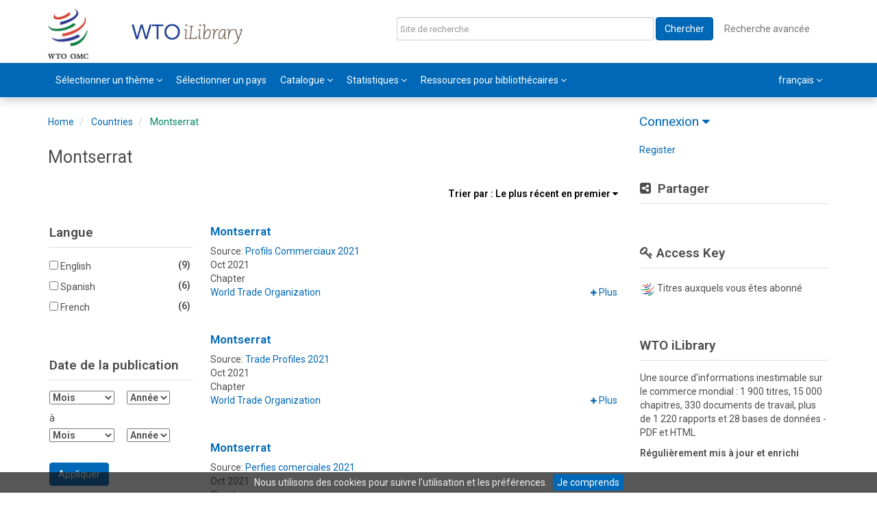

--- FILE ---
content_type: text/html;charset=UTF-8
request_url: https://www.wto-ilibrary.org/content/country/msr
body_size: 13014
content:

<!DOCTYPE html><!--[if lt IE 7]> <html class="no-js lt-ie9 lt-ie8 lt-ie7" id="mainTemplate"> <![endif]--><!--[if IE 7]> <html class="no-js lt-ie9 lt-ie8" id="mainTemplate"> <![endif]--><!--[if IE 8]> <html class="no-js lt-ie9" id="mainTemplate"> <![endif]--><!--[if gt IE 8]><!--><html xmlns="http://www.w3.org/1999/xhtml" xml:lang="en" lang="en" class="no-js" id="mainTemplate"> <!--<![endif]--><head><meta charset="utf-8" /><meta http-equiv="X-UA-Compatible" content="IE=Edge" /><!-- BEGIN SHAREAHOLIC CODE --><link rel="preload" href="https://cdn.shareaholic.net/assets/pub/shareaholic.js" as="script" /><meta name="shareaholic:site_id" content="e186fd3cac94f2140d29193c06cb6b38" /><script data-cfasync="false" async src="https://cdn.shareaholic.net/assets/pub/shareaholic.js"></script><!-- END SHAREAHOLIC CODE --><meta name="viewport" content="width=device-width, initial-scale=1" /><title>Montserrat | WTO iLibrary</title><meta name="description" property="og:description" content="WTO iLibrary, Organisation mondiale du commerce, WTO Publications, online library" />
<meta name="robots" content="NOODP,noarchive" />
<meta name="stats-meta" content="stats" data-logstatisticsurl="/logstatistics.action" data-itemid="" data-baseuri="http://instance.metastore.ingenta.com"/>
<link rel="shortcut icon" href="/images/instance/favicon.png" /><link href="//fonts.googleapis.com/css?family=Roboto:400,600%7CMaterial+Icons" rel="stylesheet"> <link rel="stylesheet" media="screen and (max-width: 992px)" href="/common/v/12.2.1.1/css/component.css" type="text/css"/><link rel="stylesheet" href="/css/v/12.2.1.1/instance/site.css" type="text/css" /><!--[if lte IE 10]><link rel="stylesheet" href="/css/instance/ie.css" type="text/css" /><![endif]--><link href="https://cdnjs.cloudflare.com/ajax/libs/froala-editor/2.8.1/css/froala_style.min.css" rel="stylesheet" type="text/css" /><script src="/common/v/12.2.1.1/js/vendor/modernizer.custom.min.js" type="text/javascript" ></script><!-- HTML5 Respond.js IE8 support of media queries --><!--[if lt IE 9]><script src="//oss.maxcdn.com/libs/respond.js/1.4.2/respond.min.js"></script><![endif]--><script src="/js/v/12.2.1.1/jp/jquery-1.11.1.min.js" type="text/javascript"></script><script src="/common/v/12.2.1.1/js/jquery.dlmenu.js" type="text/javascript"></script></head><body id="searchresultspage" class="body is-sticky-enabled is-instance-skin-template" data-instanceprefix="instance"><!-- Google Tag Manager--><noscript><iframe src="//www.googletagmanager.com/ns.html?id=GTM-PJ22Q8W" height="0" width="0" style="display: none; visibility:hidden;"></iframe></noscript><script>(function(w,d,s,l,i){w[l]=w[l]||[];w[l].push({'gtm.start':new Date().getTime(),event:'gtm.js'});var f=d.getElementsByTagName(s)[0],j=d.createElement(s),dl=l!='dataLayer'?'&l='+l:'';j.async=true;j.src='//www.googletagmanager.com/gtm.js?id='+i+dl;f.parentNode.insertBefore(j,f);})(window,document,'script','dataLayer','GTM-PJ22Q8W');</script><!-- End Google Tag Manager--><div id="hiddenContext" class="hidden-js-div" data-cookiemessage="Nous utilisons des cookies pour suivre l&amp;#39;utilisation et les pr&amp;eacute;f&amp;eacute;rences." data-cookieaccepttext="Je comprends" data-cookiedeclinetext="D&eacute;sactiver les cookies" data-cookiepolicytext="Politique de confidentialit&eacute;"></div><div id="skinPublishingDates" class="hidden-js-div">1996</div><div id="wrapper" class="siteWrapper"><header class="header" id="header"><div class="navbar navbar-default " role="navigation" aria-label="Navigation dans le menu du site principal">
<div class="container header-container">
<div class="navbar navbar-header navbar-mobile" id="navbar-mobile">
<div class="top-most-navigation container">
<ul class="list-inline pull-right">
<li><a href="#" class="js-focus" data-target="#sign-in" data-toggle="collapse" data-parent="#navbar-mobile">Connexion</a></li>
<li><a href="/contact">CONTACT</a></li>
<!-- <li><a href="javascript:void(0)" data-target="#share-nav" data-toggle="collapse">SHARE</a></li>
<li><a href="javascript:void(0)" data-target="#tools-nav" data-toggle="collapse">TOOLS</a></li> -->
</ul>
</div>
<div class="main-banner-mobile container">
<div class="navbar-left-container">
<!-- Home button -->
<a class="" href="/">
<img alt="Base instance" src="/images/instance/logo/logo-mobile.png" class="img-responsive" />
</a>
</div>
<div class="navbar-right-container">
<button data-target="#global-search-form" data-toggle="collapse" class="navbar-toggle search-button js-focus" type="button" data-parent="#navbar-mobile">
<span class="sr-only">Toggle search navigation</span>
<i class="fa fa-search"></i>
</button>
<!-- Main Nav - Periodicals, Books etc etc-->
<button id="PrimaryButton1" data-menucontainerid="#main-nav" class="navbar-toggle js-dl-menu-btn main-nav-button" type="button">
<span class="sr-only">Toggle main navigation</span>
<i class="fa fa-bars"></i>
</button>
<div class="dropdown navbar-toggle navbar-nav-main-menu__language-switcher-container" role="menu"><a href="#"class="navbar-nav-main-menu__language-switcher-link"role="menuitem"title="S&eacute;lecteur de langue"aria-label="français - S&eacute;lecteur de langue"data-toggle="dropdown" aria-haspopup="true" >français <i class="fa fa-angle-down"></i></a><ul class="dropdown-menu" role="menu"> <li class="journal-list" role="none"><a href="/locale/redirect?redirectItem=%2Fcontent%2Fcountry%2Fmsr&request_locale=es" title="Espagnole" role="menuitem" tabindex="-1" class="megamenu-link">español</a></li><li class="journal-list" role="none"><a href="/locale/redirect?redirectItem=%2Fcontent%2Fcountry%2Fmsr&request_locale=en" title="Anglais" role="menuitem" tabindex="-1" class="megamenu-link">English</a></li></ul></div></div>
</div>
</div>
<a href="/" 
class="logo" ><img alt="Institution logo" src="/upload/images/WTO_OMC_CMYK.png" height="73px" style="padding-right: 60px;" class="fr-fil fr-dib"><img alt="Institution logo" src="/upload/images/Text_logo.png" height="45px" class="fr-fil fr-dib"></a>
<div class=" search-nav container" id="search-nav">
<form id="global-search-form" action="/search" class="global-search-form navbar-form navbar-right collapse navbar-collapse">
<a href="#" class="pull-right visible-sm visible-xs close-window" data-target="#global-search-form" data-toggle="collapse">
<i class="fa fa-times" aria-hidden="true"></i>
<span class="sr-only">Fermer la bo&icirc;te de dialogue de recherche</span>
</a>
<div class="form-group">
<input type="text" id="quickSearchBox" class="js-searchcomplete form-control search-nav__input-box"
name="value1" placeholder="Site de recherche"
aria-label="Entrez votre terme de recherche"/>
<input type="hidden" 
value="fulltext"
name="option1"
aria-label="Entrez votre terme de recherche"/>
<!-- 
-->
<!-- <input name="pageSize" value="8" type="hidden" /> taken out at present - as interferes with search at present and not scrolling -->
</div>
<button type="submit" class="btn btn-primary">
Chercher
</button>
<a href="/search/advancedsearch" title="Use Advanced Search" 
class="btn btn-link" >Recherche avanc&eacute;e</a>
</form>
</div>
</div>
<div class="menu-bar">
<div class="container">
<div class="dl-menuwrapper" id="main-nav">
<ul class="dl-menu js-dl-menu nav navbar-nav navbar-left mobile-mega-dropdown-menu"
aria-label="Navigation dans le menu du site principal" role="menubar">
<li role="menuitem" class="button1 dropdown">
<a title="S&eacute;lectionner un th&egrave;me "
href="#"
id="dropdownMenu0">
S&eacute;lectionner un th&egrave;me 
<i class="fa fa-angle-down"></i>
</a>
<ul class="dl-submenu" role="menu">
<li role="presentation"
class="journal-list ">
<a href="/content/theme/wto-the-wto?sortDescending=true&amp;value1=theme%2Fwto-the-wto&amp;v=theme&amp;sortField=prism_publicationDate&amp;option1=dcterms_subject&amp;facetOptions=51&amp;value51=%27language%2Ffr%27&amp;facetNames=dcterms_language_facet&amp;option51=dcterms_language_facet&amp;operator51=AND"
title="A propos de l&rsquo;OMC" role="menuitem"
tabindex="-1"
class="megamenu-link">A propos de l&rsquo;OMC</a>
</li>
<li role="presentation"
class="journal-list ">
<a href="/content/theme/wto-wto-accessions?sortDescending=true&amp;value1=theme%2Fwto-wto-accessions&amp;v=theme&amp;sortField=prism_publicationDate&amp;option1=dcterms_subject&amp;facetOptions=51&amp;value51=%27language%2Ffr%27&amp;facetNames=dcterms_language_facet&amp;option51=dcterms_language_facet&amp;operator51=AND"
title="Accessions &agrave; l&#39;OMC" role="menuitem"
tabindex="-1"
class="megamenu-link">Accessions &agrave; l&#39;OMC</a>
</li>
<li role="presentation"
class="journal-list ">
<a href="/content/theme/wto-regional-trade-agreements?sortDescending=true&amp;value1=theme%2Fwto-regional-trade-agreements&amp;v=theme&amp;sortField=prism_publicationDate&amp;option1=dcterms_subject&amp;facetOptions=51&amp;value51=%27language%2Ffr%27&amp;facetNames=dcterms_language_facet&amp;option51=dcterms_language_facet&amp;operator51=AND"
title="Accords commerciaux r&eacute;gionaux" role="menuitem"
tabindex="-1"
class="megamenu-link">Accords commerciaux r&eacute;gionaux</a>
</li>
<li role="presentation"
class="journal-list ">
<a href="/content/theme/wto-market-access?sortDescending=true&amp;value1=theme%2Fwto-market-access&amp;v=theme&amp;sortField=prism_publicationDate&amp;option1=dcterms_subject&amp;facetOptions=51&amp;value51=%27language%2Ffr%27&amp;facetNames=dcterms_language_facet&amp;option51=dcterms_language_facet&amp;operator51=AND"
title="Acc&egrave;s aux march&eacute;s" role="menuitem"
tabindex="-1"
class="megamenu-link">Acc&egrave;s aux march&eacute;s</a>
</li>
<li role="presentation"
class="journal-list ">
<a href="/content/theme/wto-agriculture-and-food-safety?sortDescending=true&amp;value1=theme%2Fwto-agriculture-and-food-safety&amp;v=theme&amp;sortField=prism_publicationDate&amp;option1=dcterms_subject&amp;facetOptions=51&amp;value51=%27language%2Ffr%27&amp;facetNames=dcterms_language_facet&amp;option51=dcterms_language_facet&amp;operator51=AND"
title="Agriculture et s&eacute;curit&eacute; alimentaire" role="menuitem"
tabindex="-1"
class="megamenu-link">Agriculture et s&eacute;curit&eacute; alimentaire</a>
</li>
<li role="presentation"
class="journal-list ">
<a href="/content/theme/wto-anti-dumping-subsidies-safeguards?sortDescending=true&amp;value1=theme%2Fwto-anti-dumping-subsidies-safeguards&amp;v=theme&amp;sortField=prism_publicationDate&amp;option1=dcterms_subject&amp;facetOptions=51&amp;value51=%27language%2Ffr%27&amp;facetNames=dcterms_language_facet&amp;option51=dcterms_language_facet&amp;operator51=AND"
title="Antidumping, subventions, sauvegardes" role="menuitem"
tabindex="-1"
class="megamenu-link">Antidumping, subventions, sauvegardes</a>
</li>
<li role="presentation"
class="journal-list ">
<a href="/content/theme/wto-development-and-building-trade-capacity?sortDescending=true&amp;value1=theme%2Fwto-development-and-building-trade-capacity&amp;v=theme&amp;sortField=prism_publicationDate&amp;option1=dcterms_subject&amp;facetOptions=51&amp;value51=%27language%2Ffr%27&amp;facetNames=dcterms_language_facet&amp;option51=dcterms_language_facet&amp;operator51=AND"
title="D&eacute;veloppement et renforcement des capacit&eacute;s commerciales" role="menuitem"
tabindex="-1"
class="megamenu-link">D&eacute;veloppement et renforcement des capacit&eacute;s commerciales</a>
</li>
<li role="presentation"
class="journal-list ">
<a href="/content/theme/wto-environment?sortDescending=true&amp;value1=theme%2Fwto-environment&amp;v=theme&amp;sortField=prism_publicationDate&amp;option1=dcterms_subject&amp;facetOptions=51&amp;value51=%27language%2Ffr%27&amp;facetNames=dcterms_language_facet&amp;option51=dcterms_language_facet&amp;operator51=AND"
title="Environnement" role="menuitem"
tabindex="-1"
class="megamenu-link">Environnement</a>
</li>
<li role="presentation"
class="journal-list ">
<a href="/content/theme/wto-trade-facilitation-and-customs-valuation?sortDescending=true&amp;value1=theme%2Fwto-trade-facilitation-and-customs-valuation&amp;v=theme&amp;sortField=prism_publicationDate&amp;option1=dcterms_subject&amp;facetOptions=51&amp;value51=%27language%2Ffr%27&amp;facetNames=dcterms_language_facet&amp;option51=dcterms_language_facet&amp;operator51=AND"
title="Facilitation des &eacute;changes et &eacute;valuation en douane" role="menuitem"
tabindex="-1"
class="megamenu-link">Facilitation des &eacute;changes et &eacute;valuation en douane</a>
</li>
<li role="presentation"
class="journal-list ">
<a href="/content/theme/wto-trade-finance?sortDescending=true&amp;value1=theme%2Fwto-trade-finance&amp;v=theme&amp;sortField=prism_publicationDate&amp;option1=dcterms_subject&amp;facetOptions=51&amp;value51=%27language%2Ffr%27&amp;facetNames=dcterms_language_facet&amp;option51=dcterms_language_facet&amp;operator51=AND"
title="Financement du commerce" role="menuitem"
tabindex="-1"
class="megamenu-link">Financement du commerce</a>
</li>
<li role="presentation"
class="journal-list ">
<a href="/content/theme/wto-government-procurement?sortDescending=true&amp;value1=theme%2Fwto-government-procurement&amp;v=theme&amp;sortField=prism_publicationDate&amp;option1=dcterms_subject&amp;facetOptions=51&amp;value51=%27language%2Ffr%27&amp;facetNames=dcterms_language_facet&amp;option51=dcterms_language_facet&amp;operator51=AND"
title="March&eacute;s publics" role="menuitem"
tabindex="-1"
class="megamenu-link">March&eacute;s publics</a>
</li>
<li role="presentation"
class="journal-list ">
<a href="/content/theme/wto-technical-barriers-to-trade?sortDescending=true&amp;value1=theme%2Fwto-technical-barriers-to-trade&amp;v=theme&amp;sortField=prism_publicationDate&amp;option1=dcterms_subject&amp;facetOptions=51&amp;value51=%27language%2Ffr%27&amp;facetNames=dcterms_language_facet&amp;option51=dcterms_language_facet&amp;operator51=AND"
title="Obstacles techniques au commerce" role="menuitem"
tabindex="-1"
class="megamenu-link">Obstacles techniques au commerce</a>
</li>
<li role="presentation"
class="journal-list ">
<a href="/content/theme/wto-intellectual-property?sortDescending=true&amp;value1=theme%2Fwto-intellectual-property&amp;v=theme&amp;sortField=prism_publicationDate&amp;option1=dcterms_subject&amp;facetOptions=51&amp;value51=%27language%2Ffr%27&amp;facetNames=dcterms_language_facet&amp;option51=dcterms_language_facet&amp;operator51=AND"
title="Propri&eacute;t&eacute; intellectuelle" role="menuitem"
tabindex="-1"
class="megamenu-link">Propri&eacute;t&eacute; intellectuelle</a>
</li>
<li role="presentation"
class="journal-list ">
<a href="/content/theme/wto-economic-research-and-trade-policy-analysis?sortDescending=true&amp;value1=theme%2Fwto-economic-research-and-trade-policy-analysis&amp;v=theme&amp;sortField=prism_publicationDate&amp;option1=dcterms_subject&amp;facetOptions=51&amp;value51=%27language%2Ffr%27&amp;facetNames=dcterms_language_facet&amp;option51=dcterms_language_facet&amp;operator51=AND"
title="Recherche &eacute;conomique et analyse des politiques commerciales" role="menuitem"
tabindex="-1"
class="megamenu-link">Recherche &eacute;conomique et analyse des politiques commerciales</a>
</li>
<li role="presentation"
class="journal-list ">
<a href="/content/theme/wto-dispute-settlement?sortDescending=true&amp;value1=theme%2Fwto-dispute-settlement&amp;v=theme&amp;sortField=prism_publicationDate&amp;option1=dcterms_subject&amp;facetOptions=51&amp;value51=%27language%2Ffr%27&amp;facetNames=dcterms_language_facet&amp;option51=dcterms_language_facet&amp;operator51=AND"
title="R&egrave;glement des diff&eacute;rends" role="menuitem"
tabindex="-1"
class="megamenu-link">R&egrave;glement des diff&eacute;rends</a>
</li>
<li role="presentation"
class="journal-list ">
<a href="/content/theme/wto-services?sortDescending=true&amp;value1=theme%2Fwto-services&amp;v=theme&amp;sortField=prism_publicationDate&amp;option1=dcterms_subject&amp;facetOptions=51&amp;value51=%27language%2Ffr%27&amp;facetNames=dcterms_language_facet&amp;option51=dcterms_language_facet&amp;operator51=AND"
title="Services" role="menuitem"
tabindex="-1"
class="megamenu-link">Services</a>
</li>
<li role="presentation"
class="journal-list ">
<a href="/content/theme/wto-trade-monitoring?sortDescending=true&amp;value1=theme%2Fwto-trade-monitoring&amp;v=theme&amp;sortField=prism_publicationDate&amp;option1=dcterms_subject&amp;facetOptions=51&amp;value51=%27language%2Ffr%27&amp;facetNames=dcterms_language_facet&amp;option51=dcterms_language_facet&amp;operator51=AND"
title="Suivi du commerce" role="menuitem"
tabindex="-1"
class="megamenu-link">Suivi du commerce</a>
</li>
<li role="presentation"
class="journal-list ">
<a href="/content/theme/wto-information-technology-and-e-commerce?sortDescending=true&amp;value1=theme%2Fwto-information-technology-and-e-commerce&amp;v=theme&amp;sortField=prism_publicationDate&amp;option1=dcterms_subject&amp;facetOptions=51&amp;value51=%27language%2Ffr%27&amp;facetNames=dcterms_language_facet&amp;option51=dcterms_language_facet&amp;operator51=AND"
title="Technologies de l&#39;information et commerce &eacute;lectronique" role="menuitem"
tabindex="-1"
class="megamenu-link">Technologies de l&#39;information et commerce &eacute;lectronique</a>
</li>
</ul>
</li>
<li role="menuitem" class="button2 ">
<a href="/content/countries"
title="S&eacute;lectionner un pays">
S&eacute;lectionner un pays
</a>
</li>
<li role="menuitem" class="button3 dropdown">
<a title="Catalogue"
href="#"
id="dropdownMenu2">
Catalogue
<i class="fa fa-angle-down"></i>
</a>
<ul class="dl-submenu" role="menu">
<li role="presentation"
class="journal-list ">
<a href="/content/books"
title="Livres" role="menuitem"
tabindex="-1"
class="megamenu-link">Livres</a>
</li>
<li role="presentation"
class="journal-list ">
<a href="/content/books?sortDescending=false&amp;value51=%27BookSeries%27&amp;operator51=AND&amp;value52=%27Periodical%27&amp;operator52=AND&amp;value1=Book+OR+BookSeries+Periodical&amp;showSortByTitle=true&amp;v=books&amp;sortField=sortTitle&amp;option52=contentType_facet&amp;option1=contentType&amp;value53=%27language%2Ffr%27&amp;facetOptions=51+52+53&amp;option51=contentType_facet&amp;facetNames=dcterms_language_facet&amp;option53=dcterms_language_facet&amp;operator53=AND"
title="S&eacute;ries et p&eacute;riodiques" role="menuitem"
tabindex="-1"
class="megamenu-link">S&eacute;ries et p&eacute;riodiques</a>
</li>
<li role="presentation"
class="journal-list ">
<a href="/search?value1=reports&amp;option1=fulltext&amp;facetOptions=51&amp;value51=%27ReportSeries%27&amp;facetNames=contentType_facet&amp;option51=contentType_facet&amp;operator51=AND"
title="Rapports sur les diff&eacute;rends" role="menuitem"
tabindex="-1"
class="megamenu-link">Rapports sur les diff&eacute;rends</a>
</li>
<li role="presentation"
class="journal-list ">
<a href="/content/workingpaperseries"
title="Documents de travail" role="menuitem"
tabindex="-1"
class="megamenu-link">Documents de travail</a>
</li>
</ul>
</li>
<li role="menuitem" class="button4 dropdown">
<a title="Statistiques"
href="#"
id="dropdownMenu3">
Statistiques
<i class="fa fa-angle-down"></i>
</a>
<ul class="dl-submenu" role="menu">
<li role="presentation"
class="journal-list ">
<a href="/content/series/25193260"
title="Profils commerciaux" role="menuitem"
tabindex="-1"
class="megamenu-link">Profils commerciaux</a>
</li>
<li role="presentation"
class="journal-list ">
<a href="/content/series/25193147"
title="Profils tarifaires dans le monde" role="menuitem"
tabindex="-1"
class="megamenu-link">Profils tarifaires dans le monde</a>
</li>
<li role="presentation"
class="journal-list ">
<a href="/content/series/25186981"
title="Examen statistique du commerce mondial" role="menuitem"
tabindex="-1"
class="megamenu-link">Examen statistique du commerce mondial</a>
</li>
<li role="presentation"
class="journal-list ">
<a href="/wto-data "
title="WTO Data et statistiques" role="menuitem"
tabindex="-1"
class="megamenu-link">WTO Data et statistiques</a>
</li>
</ul>
</li>
<li role="menuitem" class="button5 dropdown">
<a title="Ressources pour biblioth&eacute;caires"
href="#"
id="dropdownMenu4">
Ressources pour biblioth&eacute;caires
<i class="fa fa-angle-down"></i>
</a>
<ul class="dl-submenu" role="menu">
<li role="presentation"
class="journal-list ">
<a href="/how-to-get-access"
title="Comment obtenir l&#39;acc&egrave;s / s&#39;abonner" role="menuitem"
tabindex="-1"
class="megamenu-link">Comment obtenir l&#39;acc&egrave;s / s&#39;abonner</a>
</li>
<li role="presentation"
class="journal-list ">
<a href="/branding-options"
title="Branding options" role="menuitem"
tabindex="-1"
class="megamenu-link">Branding options</a>
</li>
<li role="presentation"
class="journal-list ">
<a href="/librarian-resources"
title="Ressources biblioth&eacute;caires" role="menuitem"
tabindex="-1"
class="megamenu-link">Ressources biblioth&eacute;caires</a>
</li>
</ul>
</li>
</ul>
</div>
<ul class="nav navbar-nav pull-right hidden-xs hidden-sm right-alignment"
aria-label="&Eacute;l&eacute;ments de navigation utilisateur" role="menu">
<li class="dropdown hidden-xxs navbar-nav-main-menu__language-switcher-container" role="none"><a href="#"class="navbar-nav-main-menu__language-switcher-link"role="menuitem"title="S&eacute;lecteur de langue"aria-label="français - S&eacute;lecteur de langue"data-toggle="dropdown" aria-haspopup="true" >français <i class="fa fa-angle-down"></i></a><ul class="dropdown-menu" role="menu"> <li class="journal-list" role="none"><a href="/locale/redirect?redirectItem=%2Fcontent%2Fcountry%2Fmsr&request_locale=es" title="Espagnole" role="menuitem" tabindex="-1" class="megamenu-link">español</a></li><li class="journal-list" role="none"><a href="/locale/redirect?redirectItem=%2Fcontent%2Fcountry%2Fmsr&request_locale=en" title="Anglais" role="menuitem" tabindex="-1" class="megamenu-link">English</a></li></ul></li></ul>
</div>
</div>
</div>
</header><div id="bellowheadercontainer" class="container no-padding" ><!-- Side bar Nav buttons - Mobile View - Tools / Share -->
<aside class="col-xs-12 col-sm-12 col-md-3 pull-right left-padding sidebar-pub2web-container header-sidebar mg-t-20" aria-label="barre lat&eacute;rale du site contenant des outils de page, une cl&eacute; d&#39;acc&egrave;s et &eacute;ventuellement des publicit&eacute;s"> 
<div class="collapse navbar-collapse sign-in-container navbar-right sidebar-pub2web-element" id="sign-in">
<ul class="list-group login__box">
<li class="list-group-item hidden-xs hidden-sm js-signinlinkcontainer">
<h3>
<a href="#" role="button" aria-expanded="false" class="signinlink js-signinlink" title="toggle login Form Display" aria-controls="form-signin">
Connexion
<i class="fa fa-caret-down"></i>
</a>
</h3>
</li>
<li class="list-group-item">
<a href="/registration/personal" title="Link to register" 
>Register</a>
</li>
</ul>
<form method="post" action="/session" id="form-signin" class="c-LoginForm hidden-lg hidden-md"><div class="l-column-container__content"><div class="form-group userinput c-LoginForm__userinput"> <label for="signname" class="hidden-xs hidden-sm c-LoginForm__label">Nom d&#39;utilisateur:</label><input type="text" autocomplete="username" data-empty="Please enter your username" class="form-control c-LoginForm__input js-validate-native" minlength="5" size="25" name="username" id="signname" placeholder="Saisissez votre nom d&#39;utilisateur" required aria-required="true" /></div><div class="form-group userinput c-LoginForm__userinput"><label for="signpsswd" class="hidden-xs hidden-sm c-LoginForm__label">Mot de passe:</label><input type="password" class="form-control c-LoginForm__input js-validate-native" data-empty="Please enter your password" minlength="5" size="25"autocomplete="current-password" name="password" id="signpsswd" placeholder="Mot de passe" required aria-required="true" /></div></div><div class="l-column-container__footer"><button type="submit" class="btn btn-default pull-right c-LoginForm__submitbutton">Connexion</button> <a href="/registration/forgotten" 
class="smaller-text c-LoginForm__password-reminder" >Besoin d&#39;aide pour vous connecter ?</a>
</div><a href="/registration/personal" 
class="smaller-text c-LoginForm__not-registered" >Pas encore inscrit ?</a>
<input type="hidden" name="signInTarget" id="signInTarget" value="/content/country/msr" /><input type="hidden" name="logintype" value="acs" id="loginboxsignlogintype" /><ul class="list-group alternativeloginMethods list-unstyled" role="none"><li class="loginregisterlink list-group-item" role="none"><a href="/connectdevice/connect" title="Connect your device to your institution">Connect your device to your institution</a></li></ul></form></div>
<div id="share-nav" class="collapse navbar-collapse share-nav navbar-right sidebar-pub2web-element panel panel-default">
<div class="panel-heading">
<div class="fr-view"><h3 class="panel-title"><i class="fa fa-share-alt-square"></i>&nbsp; Partager</h3></div>
</div>
<div class="panel-body">
<div class="shareaholic-canvas" data-app="share_buttons" data-app-id="33118658"></div>
</div>
</div>
<div id="signInOrRegisterDialog"></div>
</aside>
<main class="col-xs-12 col-sm-12 col-md-9 content main-content-container js-main-content-container" ><nav aria-label="Breadcrumb"><ol class="breadcrumb"><li><a href="/" dir="auto" >Home</a></li><li>
<a href="/content/countries" 
dir="auto" >Countries</a>
</li><li> <a href="#" class="inactiveLink" aria-current="page">Montserrat</a></li></ol></nav><div class="results-explanation"><h1 class="results-explanation__heading-main h2"><span class="results-explanation__heading-main__heading">Montserrat</span></h1></div><div class="searchToolsContainer-wrapper hideContainer"><div class="searchToolsContainer hideContainer"><span class="js-searchToolsContainer-close idrive-icon-cross hidden-lg hidden-md hidden-sm pull-right"></span></div></div><div class="browsecontent "><div id="searchResultsContainer" class="publistwrapper nofacetmargin showFacetsInternal panel panel-default"><section class="facet-remove-options col-sm-12 pull-right"></section> <div class="panel-body"><div class="searchRefineContainer search no-searchrefinereturn"><nav class="searchRefine navbar navbar-default" aria-label="Options de recherche"><div class="col-sm-6"></div><div class="col-sm-6"><form method="get" action="/content/country/msr" id="sortForm">
<div class="sortBy std-display ">
<input type="hidden" name="pageidforblurb" value="country_msr" />
<input type="hidden" name="value1" value="country/msr" />
<input type="hidden" name="v" value="country" />
<input type="hidden" name="sortField" value="prism_publicationDate" />
<input type="hidden" name="option1" value="pub_countryId" />
<label for="sortMobile" class="sr-only">Trier les r&eacute;sultats de la recherche par </label>
<select name="sortDescending" class="hidden pull-right" id="sortMobile">
<option value="" data-id="sortRelevance" >
Pertinence
</option>
<option value="true" data-id="sortNewest" selected>
Le plus r&eacute;cent en premier
</option>
<option value="false" data-id="sortOldest" >
Le plus ancien en premier 
</option> 
</select> 
<div class="sort-by-list dropdown search-listings-options">
<a href="#" data-toggle="dropdown" class="search-listings-options__dropdown-link" role="button" aria-controls="sortByOptions" aria-expanded="false" id="sortByOptionDropdown">
Trier par : 
<span id="selected">
Le plus r&eacute;cent en premier
</span>
<i class="fa fa-caret-down" aria-hidden="true"></i>
</a>
<ul class="dropdown-menu dropdown-menu-right" id="sortByOptions" role="menu" aria-labelledby="sortByOptionDropdown">
<li>
<a href="#" 
id="sortRelevance" class="sortOption" >Pertinence</a>
</li>
<li>
<a href="#" 
id="sortNewest" class="sortOption inactiveLink" >Le plus r&eacute;cent en premier</a>
</li>
<li>
<a href="#" 
id="sortOldest" class="sortOption" >Le plus ancien en premier</a>
</li>
</ul>
</div>
</div>
</form>
</div><div class="col-xs-12"><div class="mobileFilterContainer"><button class="btn-filter search-filter-slide collapsed btn btn-info visible-xs" type="button"data-toggle="modal" data-target="#facetFilter"><span class="sr-only">Facet Toggle navigation</span><i class="fa fa-filter" aria-hidden="true"></i> Filter</button></div></div></nav></div><div class="col-xs-12 col-sm-3 facetContainer"><div class="search-facet-slide-container modal fade" tabindex="-1"id="facetFilter"><div class="modal-dialog"><div class="modal-content"><div class="modal-header facetModelHeader visible-xs"><button class="close" data-dismiss="modal"><span>x</span><span class="sr-only">Close</span></button><h4 class="modal-title">Filter :</h4></div><div class="facetModelContainer modal-body"><div id="facets" class="facets" data-max-items-per-expand-more="">
<div class="panel panel-default facetModelContainer__facet facetModelContainer__facet--dcterms_language_facet">
<div class="panel-heading facetModelContainer__facet-heading">
<h3 class="panel-title ">
Langue
</h3>
</div>
<div class="panel-body facetModelContainer__facet-body">
<ul class="list-facet-by list-unstyled">
<li class="facetitem facet_dcterms_language_facet_language/en " id="facet_dcterms_language_facet_languageen">
<label class="facetitem__label" title="English [9]">
<span class="facetitem__name-label">
<input type='checkbox' name='language/en'
data-href='/content/country/msr?sortDescending=true&amp;pageidforblurb=country_msr&amp;value1=country%2Fmsr&amp;v=country&amp;sortField=prism_publicationDate&amp;option1=pub_countryId&amp;facetOptions=51&amp;value51=%22language%2Fen%22&amp;facetNames=dcterms_language_facet&amp;option51=dcterms_language_facet&amp;operator51=AND' 
class='js-facet-link' 
value='"[9]"'
/>
English
</span>
<strong class="facetitem__count">(9)</strong>
</label> 
</li>
<li class="facetitem facet_dcterms_language_facet_language/es " id="facet_dcterms_language_facet_languagees">
<label class="facetitem__label" title="Spanish [6]">
<span class="facetitem__name-label">
<input type='checkbox' name='language/es'
data-href='/content/country/msr?sortDescending=true&amp;pageidforblurb=country_msr&amp;value1=country%2Fmsr&amp;v=country&amp;sortField=prism_publicationDate&amp;option1=pub_countryId&amp;facetOptions=51&amp;value51=%22language%2Fes%22&amp;facetNames=dcterms_language_facet&amp;option51=dcterms_language_facet&amp;operator51=AND' 
class='js-facet-link' 
value='"[6]"'
/>
Spanish
</span>
<strong class="facetitem__count">(6)</strong>
</label> 
</li>
<li class="facetitem facet_dcterms_language_facet_language/fr " id="facet_dcterms_language_facet_languagefr">
<label class="facetitem__label" title="French [6]">
<span class="facetitem__name-label">
<input type='checkbox' name='language/fr'
data-href='/content/country/msr?sortDescending=true&amp;pageidforblurb=country_msr&amp;value1=country%2Fmsr&amp;v=country&amp;sortField=prism_publicationDate&amp;option1=pub_countryId&amp;facetOptions=51&amp;value51=%22language%2Ffr%22&amp;facetNames=dcterms_language_facet&amp;option51=dcterms_language_facet&amp;operator51=AND' 
class='js-facet-link' 
value='"[6]"'
/>
French
</span>
<strong class="facetitem__count">(6)</strong>
</label> 
</li>
</ul>
</div>
</div>
<div class="panel panel-default facetModelContainer__facet facetModelContainer__facet--pub_year_facet">
<div class="panel-heading facetModelContainer__facet-heading">
<h3 class="panel-title ">
Date de la publication
</h3>
</div>
<div class="panel-body facetModelContainer__facet-body">
<form action="/content/country/msr" method="get" class="facet-filter-options js-facet-date-filter">
<input type="hidden" name="operator108" value="AND">
<input type="hidden" name="option108" value="month_from">
<label><span class="sr-only">Filtrer les r&eacute;sultats de la recherche Mois de</span>
<select name="value108" class="month-picker">
<option value="">Mois</option>
<option value="1" >Janvier</option>
<option value="2" >F&eacute;vrier</option>
<option value="3" >Mars</option>
<option value="4" >Avril</option>
<option value="5" >Mai</option>
<option value="6" >Juin</option>
<option value="7" >Juillet</option>
<option value="8" >Ao&ucirc;t</option>
<option value="9" >Septembre</option>
<option value="10" >Octobre</option>
<option value="11" >Novembre</option>
<option value="12" >D&eacute;cembre</option>
</select>
</label>
<input type="hidden" name="operator109" value="AND">
<input type="hidden" name="option109" value="year_from">
<label><span class="sr-only">Filtrer les r&eacute;sultats de la recherche Ann&eacute;e du</span>
<select name="value109" class="year-picker">
<option value="">Ann&eacute;e</option>
<option value="2026"
>2026</option>
<option value="2025"
>2025</option>
<option value="2024"
>2024</option>
<option value="2023"
>2023</option>
<option value="2022"
>2022</option>
<option value="2021"
>2021</option>
<option value="2020"
>2020</option>
<option value="2019"
>2019</option>
<option value="2018"
>2018</option>
<option value="2017"
>2017</option>
<option value="2016"
>2016</option>
<option value="2015"
>2015</option>
<option value="2014"
>2014</option>
<option value="2013"
>2013</option>
<option value="2012"
>2012</option>
<option value="2011"
>2011</option>
<option value="2010"
>2010</option>
<option value="2009"
>2009</option>
<option value="2008"
>2008</option>
<option value="2007"
>2007</option>
<option value="2006"
>2006</option>
<option value="2005"
>2005</option>
<option value="2004"
>2004</option>
<option value="2003"
>2003</option>
<option value="2002"
>2002</option>
<option value="2001"
>2001</option>
<option value="2000"
>2000</option>
<option value="1999"
>1999</option>
<option value="1998"
>1998</option>
<option value="1997"
>1997</option>
<option value="1996"
>1996</option>
</select>
</label>
<div class="facet-filter-options__pub-date-label" >
&agrave;
</div>
<input type="hidden" name="operator111" value="AND">
<input type="hidden" name="option111" value="month_to"> 
<label><span class="sr-only">Filtrer les r&eacute;sultats de la recherche du Mois au</span>
<select name="value111" class="month-picker" id="month_to">
<option value="">Mois</option>
<option value="1" >Janvier</option>
<option value="2" >F&eacute;vrier</option>
<option value="3" >Mars</option>
<option value="4" >Avril</option>
<option value="5" >Mai</option>
<option value="6" >Juin</option>
<option value="7" >Juillet</option>
<option value="8" >Ao&ucirc;t</option>
<option value="9" >Septembre</option>
<option value="10" >Octobre</option>
<option value="11" >Novembre</option>
<option value="12" >D&eacute;cembre</option>
</select>
</label>
<input type="hidden" name="operator110" value="AND">
<input type="hidden" name="option110" value="year_to">
<label><span class="sr-only">Filtrer les r&eacute;sultats de la recherche Ann&eacute;e &agrave;</span>
<select name="value110" class="year-picker">
<option value="">Ann&eacute;e</option>
<option value="2026"
>2026</option>
<option value="2025"
>2025</option>
<option value="2024"
>2024</option>
<option value="2023"
>2023</option>
<option value="2022"
>2022</option>
<option value="2021"
>2021</option>
<option value="2020"
>2020</option>
<option value="2019"
>2019</option>
<option value="2018"
>2018</option>
<option value="2017"
>2017</option>
<option value="2016"
>2016</option>
<option value="2015"
>2015</option>
<option value="2014"
>2014</option>
<option value="2013"
>2013</option>
<option value="2012"
>2012</option>
<option value="2011"
>2011</option>
<option value="2010"
>2010</option>
<option value="2009"
>2009</option>
<option value="2008"
>2008</option>
<option value="2007"
>2007</option>
<option value="2006"
>2006</option>
<option value="2005"
>2005</option>
<option value="2004"
>2004</option>
<option value="2003"
>2003</option>
<option value="2002"
>2002</option>
<option value="2001"
>2001</option>
<option value="2000"
>2000</option>
<option value="1999"
>1999</option>
<option value="1998"
>1998</option>
<option value="1997"
>1997</option>
<option value="1996"
>1996</option>
</select>
</label>
<button name="filter" type="submit" class="btn btn-default facet-filter-options__btn">Appliquer</button>
<input type="hidden" name="sortDescending" value="true" />
<input type="hidden" name="pageidforblurb" value="country_msr" />
<input type="hidden" name="value1" value="country/msr" />
<input type="hidden" name="v" value="country" />
<input type="hidden" name="sortField" value="prism_publicationDate" />
<input type="hidden" name="option1" value="pub_countryId" />
</form>
</div>
</div>
<div class="panel panel-default facetModelContainer__facet facetModelContainer__facet--contentType_facet">
<div class="panel-heading facetModelContainer__facet-heading">
<h3 class="panel-title ">
Type de contenu
</h3>
</div>
<div class="panel-body facetModelContainer__facet-body">
<ul class="list-facet-by list-unstyled">
<li class="facetitem facet_contentType_facet_Chapter " id="facet_contentType_facet_Chapter">
<label class="facetitem__label" title="Chapter [21]">
<span class="facetitem__name-label">
<input type='checkbox' name='Chapter'
data-href='/content/country/msr?sortDescending=true&amp;pageidforblurb=country_msr&amp;value1=country%2Fmsr&amp;v=country&amp;sortField=prism_publicationDate&amp;option1=pub_countryId&amp;facetOptions=51&amp;value51=%22Chapter%22&amp;facetNames=contentType_facet&amp;option51=contentType_facet&amp;operator51=AND' 
class='js-facet-link' 
value='"[21]"'
/>
Chapter
</span>
<strong class="facetitem__count">(21)</strong>
</label> 
</li>
</ul>
</div>
</div>
<div class="panel panel-default facetModelContainer__facet facetModelContainer__facet--pub_serialIdent_facet">
<div class="panel-heading facetModelContainer__facet-heading">
<h3 class="panel-title ">
S&eacute;ries
</h3>
</div>
<div class="panel-body facetModelContainer__facet-body">
<ul class="list-facet-by list-unstyled">
<li class="facetitem facet_pub_serialIdent_facet_series/25193260 " id="facet_pub_serialIdent_facet_series25193260">
<label class="facetitem__label" title="Trade Profiles [9]">
<span class="facetitem__name-label">
<input type='checkbox' name='series/25193260'
data-href='/content/country/msr?sortDescending=true&amp;pageidforblurb=country_msr&amp;value1=country%2Fmsr&amp;v=country&amp;sortField=prism_publicationDate&amp;option1=pub_countryId&amp;facetOptions=51&amp;value51=%22series%2F25193260%22&amp;facetNames=pub_serialIdent_facet&amp;option51=pub_serialIdent_facet&amp;operator51=AND' 
class='js-facet-link' 
value='"[9]"'
/>
Trade Profiles
</span>
<strong class="facetitem__count">(9)</strong>
</label> 
</li>
<li class="facetitem facet_pub_serialIdent_facet_series/25193279 " id="facet_pub_serialIdent_facet_series25193279">
<label class="facetitem__label" title="Profils Commerciaux [6]">
<span class="facetitem__name-label">
<input type='checkbox' name='series/25193279'
data-href='/content/country/msr?sortDescending=true&amp;pageidforblurb=country_msr&amp;value1=country%2Fmsr&amp;v=country&amp;sortField=prism_publicationDate&amp;option1=pub_countryId&amp;facetOptions=51&amp;value51=%22series%2F25193279%22&amp;facetNames=pub_serialIdent_facet&amp;option51=pub_serialIdent_facet&amp;operator51=AND' 
class='js-facet-link' 
value='"[6]"'
/>
Profils Commerciaux
</span>
<strong class="facetitem__count">(6)</strong>
</label> 
</li>
<li class="facetitem facet_pub_serialIdent_facet_series/25193287 " id="facet_pub_serialIdent_facet_series25193287">
<label class="facetitem__label" title="Perfiles Comerciales [6]">
<span class="facetitem__name-label">
<input type='checkbox' name='series/25193287'
data-href='/content/country/msr?sortDescending=true&amp;pageidforblurb=country_msr&amp;value1=country%2Fmsr&amp;v=country&amp;sortField=prism_publicationDate&amp;option1=pub_countryId&amp;facetOptions=51&amp;value51=%22series%2F25193287%22&amp;facetNames=pub_serialIdent_facet&amp;option51=pub_serialIdent_facet&amp;operator51=AND' 
class='js-facet-link' 
value='"[6]"'
/>
Perfiles Comerciales
</span>
<strong class="facetitem__count">(6)</strong>
</label> 
</li>
</ul>
</div>
</div>
<div class="panel panel-default facetModelContainer__facet facetModelContainer__facet--author_facet">
<div class="panel-heading facetModelContainer__facet-heading">
<h3 class="panel-title ">
Auteurs
</h3>
</div>
<div class="panel-body facetModelContainer__facet-body">
<ul class="list-facet-by list-unstyled">
<li class="facetitem facet_author_facet_WorldTradeOrganization " id="facet_author_facet_WorldTradeOrganization">
<label class="facetitem__label" title="World Trade Organization [21]">
<span class="facetitem__name-label">
<input type='checkbox' name='World Trade Organization'
data-href='/content/country/msr?sortDescending=true&amp;pageidforblurb=country_msr&amp;value1=country%2Fmsr&amp;v=country&amp;sortField=prism_publicationDate&amp;option1=pub_countryId&amp;facetOptions=51&amp;value51=%22World+Trade+Organization%22&amp;facetNames=author_facet&amp;option51=author_facet&amp;operator51=AND' 
class='js-facet-link' 
value='"[21]"'
/>
World Trade Organization
</span>
<strong class="facetitem__count">(21)</strong>
</label> 
</li>
</ul>
</div>
</div>
</div></div></div></div></div></div><input type="hidden" name="markedIds" value=""/><div id="listItems"><div class="searchResultsContainerInner table-wrapper col-xs-12 col-sm-9 " role="list"><div class="table-row" id="resultItem1" role="listitem"><div class="resultItem table-cell meta-data-container">
<div class="resultItemContainer itemDescription js-itemDescription search__item js-browse-item odd">
<h4 class="js-title resultItem__title accessIcons js-accessIcons">
<a href="/content/books/9789287051615s003-c122" data-itemId="/content/books/9789287051615s003-c122" title="Link to Chapter" class="js-access-to-be-determined" id="contentbooks9789287051615s003-c122">
Montserrat</a>
</h4>
<div class="source">
<div>
<span class="meta-key chapter_source_label">Source:</span>
<a href="/content/books/9789287051615" 
>Profils Commerciaux 2021</a>
</div>
</div>
<div class="Type-PubDate">
Oct 2021
</div>
<div class="Type-Publication">
Chapter
</div>
<div class="clearfix js-authors authors__box">
<div class="elipsis_author elipsis_author--styleoveride"><div class="authorsWithPopup">
<span class="meta-value authors is-author-name-restrict js-author-display-toggle">
<span class="author-list__item author-list__item--last"><a href="/search?value1=World+Trade+Organization&option1=author&noRedirect=true&sortField=prism_publicationDate&sortDescending=true" class="nonDisambigAuthorLink">World Trade Organization</a></span></span>
</div></div>
<div class="js-desc">
</div>
<div class="more_less more_less--above-fold">
<a class="showhide js-showhide std-display" href="#" role="button" aria-expanded="false" aria-labelledby="contentbooks9789287051615s003-c122" aria-controls="outputResultDescription_books_9789287051615s003-c122">
<span class="js-plus">
<i class="fa fa-plus"></i> <span class="underline">Plus</span>
</span>
<span class="js-minus minus">
<i class="fa fa-minus"></i> <span class="underline">Moins</span>
</span>
</a>
</div>
</div> 
<div class="description js-description" id="outputResultDescription_books_9789287051615s003-c122">
<div class="extraitems">
<div class="tools">
<ul class="nav nav-pills bg-nav">
<li class="itemFavourites">
<div class="js-nli-createalert" data-toggle="modal" data-target="#signInToCreateAlert">
<a tabindex="0" href="#" class="js-popoverLink" data-container="body" data-toggle="popover" data-placement="top" role="button"
data-content="Veuillez vous connecter ou vous inscrire pour utiliser cette fonctionnalit&eacute;">
<i class="fa fa-heart favouritesIcon fa-fw"></i>
Ajouter &agrave; mes favoris<span class="visible-xs-inline">Favourites</span>
</a>
</div> 
</li>
<li class="itemEmail">
<a class="js-email-this" href="/content/books/9789287051615s003-c122" 
data-page-title="Montserrat | WTO iLibrary">
<i class="fa fa-envelope" aria-hidden="true"></i> Email this
</a>
</li>
</ul>
</div>
</div>
</div>
</div>
</div>
</div><div class="table-row" id="resultItem2" role="listitem"><div class="resultItem table-cell meta-data-container">
<div class="resultItemContainer itemDescription js-itemDescription search__item js-browse-item even">
<h4 class="js-title resultItem__title accessIcons js-accessIcons">
<a href="/content/books/9789287051585s003-c122" data-itemId="/content/books/9789287051585s003-c122" title="Link to Chapter" class="js-access-to-be-determined" id="contentbooks9789287051585s003-c122">
Montserrat</a>
</h4>
<div class="source">
<div>
<span class="meta-key chapter_source_label">Source:</span>
<a href="/content/books/9789287051585" 
>Trade Profiles 2021</a>
</div>
</div>
<div class="Type-PubDate">
Oct 2021
</div>
<div class="Type-Publication">
Chapter
</div>
<div class="clearfix js-authors authors__box">
<div class="elipsis_author elipsis_author--styleoveride"><div class="authorsWithPopup">
<span class="meta-value authors is-author-name-restrict js-author-display-toggle">
<span class="author-list__item author-list__item--last"><a href="/search?value1=World+Trade+Organization&option1=author&noRedirect=true&sortField=prism_publicationDate&sortDescending=true" class="nonDisambigAuthorLink">World Trade Organization</a></span></span>
</div></div>
<div class="js-desc">
</div>
<div class="more_less more_less--above-fold">
<a class="showhide js-showhide std-display" href="#" role="button" aria-expanded="false" aria-labelledby="contentbooks9789287051585s003-c122" aria-controls="outputResultDescription_books_9789287051585s003-c122">
<span class="js-plus">
<i class="fa fa-plus"></i> <span class="underline">Plus</span>
</span>
<span class="js-minus minus">
<i class="fa fa-minus"></i> <span class="underline">Moins</span>
</span>
</a>
</div>
</div> 
<div class="description js-description" id="outputResultDescription_books_9789287051585s003-c122">
<div class="extraitems">
<div class="tools">
<ul class="nav nav-pills bg-nav">
<li class="itemFavourites">
<div class="js-nli-createalert" data-toggle="modal" data-target="#signInToCreateAlert">
<a tabindex="0" href="#" class="js-popoverLink" data-container="body" data-toggle="popover" data-placement="top" role="button"
data-content="Veuillez vous connecter ou vous inscrire pour utiliser cette fonctionnalit&eacute;">
<i class="fa fa-heart favouritesIcon fa-fw"></i>
Ajouter &agrave; mes favoris<span class="visible-xs-inline">Favourites</span>
</a>
</div> 
</li>
<li class="itemEmail">
<a class="js-email-this" href="/content/books/9789287051585s003-c122" 
data-page-title="Montserrat | WTO iLibrary">
<i class="fa fa-envelope" aria-hidden="true"></i> Email this
</a>
</li>
</ul>
</div>
</div>
</div>
</div>
</div>
</div><div class="table-row" id="resultItem3" role="listitem"><div class="resultItem table-cell meta-data-container">
<div class="resultItemContainer itemDescription js-itemDescription search__item js-browse-item odd">
<h4 class="js-title resultItem__title accessIcons js-accessIcons">
<a href="/content/books/9789287051646s003-c122" data-itemId="/content/books/9789287051646s003-c122" title="Link to Chapter" class="js-access-to-be-determined" id="contentbooks9789287051646s003-c122">
Montserrat</a>
</h4>
<div class="source">
<div>
<span class="meta-key chapter_source_label">Source:</span>
<a href="/content/books/9789287051646" 
>Perfies comerciales 2021</a>
</div>
</div>
<div class="Type-PubDate">
Oct 2021
</div>
<div class="Type-Publication">
Chapter
</div>
<div class="clearfix js-authors authors__box">
<div class="elipsis_author elipsis_author--styleoveride"><div class="authorsWithPopup">
<span class="meta-value authors is-author-name-restrict js-author-display-toggle">
<span class="author-list__item author-list__item--last"><a href="/search?value1=World+Trade+Organization&option1=author&noRedirect=true&sortField=prism_publicationDate&sortDescending=true" class="nonDisambigAuthorLink">World Trade Organization</a></span></span>
</div></div>
<div class="js-desc">
</div>
<div class="more_less more_less--above-fold">
<a class="showhide js-showhide std-display" href="#" role="button" aria-expanded="false" aria-labelledby="contentbooks9789287051646s003-c122" aria-controls="outputResultDescription_books_9789287051646s003-c122">
<span class="js-plus">
<i class="fa fa-plus"></i> <span class="underline">Plus</span>
</span>
<span class="js-minus minus">
<i class="fa fa-minus"></i> <span class="underline">Moins</span>
</span>
</a>
</div>
</div> 
<div class="description js-description" id="outputResultDescription_books_9789287051646s003-c122">
<div class="extraitems">
<div class="tools">
<ul class="nav nav-pills bg-nav">
<li class="itemFavourites">
<div class="js-nli-createalert" data-toggle="modal" data-target="#signInToCreateAlert">
<a tabindex="0" href="#" class="js-popoverLink" data-container="body" data-toggle="popover" data-placement="top" role="button"
data-content="Veuillez vous connecter ou vous inscrire pour utiliser cette fonctionnalit&eacute;">
<i class="fa fa-heart favouritesIcon fa-fw"></i>
Ajouter &agrave; mes favoris<span class="visible-xs-inline">Favourites</span>
</a>
</div> 
</li>
<li class="itemEmail">
<a class="js-email-this" href="/content/books/9789287051646s003-c122" 
data-page-title="Montserrat | WTO iLibrary">
<i class="fa fa-envelope" aria-hidden="true"></i> Email this
</a>
</li>
</ul>
</div>
</div>
</div>
</div>
</div>
</div><div class="table-row" id="resultItem4" role="listitem"><div class="resultItem table-cell meta-data-container">
<div class="resultItemContainer itemDescription js-itemDescription search__item js-browse-item even">
<h4 class="js-title resultItem__title accessIcons js-accessIcons">
<a href="/content/books/9789287050397s003-c122" data-itemId="/content/books/9789287050397s003-c122" title="Link to Chapter" class="js-access-to-be-determined" id="contentbooks9789287050397s003-c122">
Montserrat</a>
</h4>
<div class="source">
<div>
<span class="meta-key chapter_source_label">Source:</span>
<a href="/content/books/9789287050397" 
>Trade Profiles 2020</a>
</div>
</div>
<div class="Type-PubDate">
Jan 2020
</div>
<div class="Type-Publication">
Chapter
</div>
<div class="clearfix js-authors authors__box">
<div class="elipsis_author elipsis_author--styleoveride"><div class="authorsWithPopup">
<span class="meta-value authors is-author-name-restrict js-author-display-toggle">
<span class="author-list__item author-list__item--last"><a href="/search?value1=World+Trade+Organization&option1=author&noRedirect=true&sortField=prism_publicationDate&sortDescending=true" class="nonDisambigAuthorLink">World Trade Organization</a></span></span>
</div></div>
<div class="js-desc">
</div>
<div class="more_less more_less--above-fold">
<a class="showhide js-showhide std-display" href="#" role="button" aria-expanded="false" aria-labelledby="contentbooks9789287050397s003-c122" aria-controls="outputResultDescription_books_9789287050397s003-c122">
<span class="js-plus">
<i class="fa fa-plus"></i> <span class="underline">Plus</span>
</span>
<span class="js-minus minus">
<i class="fa fa-minus"></i> <span class="underline">Moins</span>
</span>
</a>
</div>
</div> 
<div class="description js-description" id="outputResultDescription_books_9789287050397s003-c122">
<div class="extraitems">
<div class="tools">
<ul class="nav nav-pills bg-nav">
<li class="itemFavourites">
<div class="js-nli-createalert" data-toggle="modal" data-target="#signInToCreateAlert">
<a tabindex="0" href="#" class="js-popoverLink" data-container="body" data-toggle="popover" data-placement="top" role="button"
data-content="Veuillez vous connecter ou vous inscrire pour utiliser cette fonctionnalit&eacute;">
<i class="fa fa-heart favouritesIcon fa-fw"></i>
Ajouter &agrave; mes favoris<span class="visible-xs-inline">Favourites</span>
</a>
</div> 
</li>
<li class="itemEmail">
<a class="js-email-this" href="/content/books/9789287050397s003-c122" 
data-page-title="Montserrat | WTO iLibrary">
<i class="fa fa-envelope" aria-hidden="true"></i> Email this
</a>
</li>
</ul>
</div>
</div>
</div>
</div>
</div>
</div><div class="table-row" id="resultItem5" role="listitem"><div class="resultItem table-cell meta-data-container">
<div class="resultItemContainer itemDescription js-itemDescription search__item js-browse-item odd">
<h4 class="js-title resultItem__title accessIcons js-accessIcons">
<a href="/content/books/9789287050434s003-c122" data-itemId="/content/books/9789287050434s003-c122" title="Link to Chapter" class="js-access-to-be-determined" id="contentbooks9789287050434s003-c122">
Montserrat</a>
</h4>
<div class="source">
<div>
<span class="meta-key chapter_source_label">Source:</span>
<a href="/content/books/9789287050434" 
>Perfiles comerciales 2020</a>
</div>
</div>
<div class="Type-PubDate">
Jan 2020
</div>
<div class="Type-Publication">
Chapter
</div>
<div class="clearfix js-authors authors__box">
<div class="elipsis_author elipsis_author--styleoveride"><div class="authorsWithPopup">
<span class="meta-value authors is-author-name-restrict js-author-display-toggle">
<span class="author-list__item author-list__item--last"><a href="/search?value1=World+Trade+Organization&option1=author&noRedirect=true&sortField=prism_publicationDate&sortDescending=true" class="nonDisambigAuthorLink">World Trade Organization</a></span></span>
</div></div>
<div class="js-desc">
</div>
<div class="more_less more_less--above-fold">
<a class="showhide js-showhide std-display" href="#" role="button" aria-expanded="false" aria-labelledby="contentbooks9789287050434s003-c122" aria-controls="outputResultDescription_books_9789287050434s003-c122">
<span class="js-plus">
<i class="fa fa-plus"></i> <span class="underline">Plus</span>
</span>
<span class="js-minus minus">
<i class="fa fa-minus"></i> <span class="underline">Moins</span>
</span>
</a>
</div>
</div> 
<div class="description js-description" id="outputResultDescription_books_9789287050434s003-c122">
<div class="extraitems">
<div class="tools">
<ul class="nav nav-pills bg-nav">
<li class="itemFavourites">
<div class="js-nli-createalert" data-toggle="modal" data-target="#signInToCreateAlert">
<a tabindex="0" href="#" class="js-popoverLink" data-container="body" data-toggle="popover" data-placement="top" role="button"
data-content="Veuillez vous connecter ou vous inscrire pour utiliser cette fonctionnalit&eacute;">
<i class="fa fa-heart favouritesIcon fa-fw"></i>
Ajouter &agrave; mes favoris<span class="visible-xs-inline">Favourites</span>
</a>
</div> 
</li>
<li class="itemEmail">
<a class="js-email-this" href="/content/books/9789287050434s003-c122" 
data-page-title="Montserrat | WTO iLibrary">
<i class="fa fa-envelope" aria-hidden="true"></i> Email this
</a>
</li>
</ul>
</div>
</div>
</div>
</div>
</div>
</div><div class="table-row" id="resultItem6" role="listitem"><div class="resultItem table-cell meta-data-container">
<div class="resultItemContainer itemDescription js-itemDescription search__item js-browse-item even">
<h4 class="js-title resultItem__title accessIcons js-accessIcons">
<a href="/content/books/9789287050410s003-c122" data-itemId="/content/books/9789287050410s003-c122" title="Link to Chapter" class="js-access-to-be-determined" id="contentbooks9789287050410s003-c122">
Montserrat</a>
</h4>
<div class="source">
<div>
<span class="meta-key chapter_source_label">Source:</span>
<a href="/content/books/9789287050410" 
>Profils Commerciaux 2020</a>
</div>
</div>
<div class="Type-PubDate">
Jan 2020
</div>
<div class="Type-Publication">
Chapter
</div>
<div class="clearfix js-authors authors__box">
<div class="elipsis_author elipsis_author--styleoveride"><div class="authorsWithPopup">
<span class="meta-value authors is-author-name-restrict js-author-display-toggle">
<span class="author-list__item author-list__item--last"><a href="/search?value1=World+Trade+Organization&option1=author&noRedirect=true&sortField=prism_publicationDate&sortDescending=true" class="nonDisambigAuthorLink">World Trade Organization</a></span></span>
</div></div>
<div class="js-desc">
</div>
<div class="more_less more_less--above-fold">
<a class="showhide js-showhide std-display" href="#" role="button" aria-expanded="false" aria-labelledby="contentbooks9789287050410s003-c122" aria-controls="outputResultDescription_books_9789287050410s003-c122">
<span class="js-plus">
<i class="fa fa-plus"></i> <span class="underline">Plus</span>
</span>
<span class="js-minus minus">
<i class="fa fa-minus"></i> <span class="underline">Moins</span>
</span>
</a>
</div>
</div> 
<div class="description js-description" id="outputResultDescription_books_9789287050410s003-c122">
<div class="extraitems">
<div class="tools">
<ul class="nav nav-pills bg-nav">
<li class="itemFavourites">
<div class="js-nli-createalert" data-toggle="modal" data-target="#signInToCreateAlert">
<a tabindex="0" href="#" class="js-popoverLink" data-container="body" data-toggle="popover" data-placement="top" role="button"
data-content="Veuillez vous connecter ou vous inscrire pour utiliser cette fonctionnalit&eacute;">
<i class="fa fa-heart favouritesIcon fa-fw"></i>
Ajouter &agrave; mes favoris<span class="visible-xs-inline">Favourites</span>
</a>
</div> 
</li>
<li class="itemEmail">
<a class="js-email-this" href="/content/books/9789287050410s003-c122" 
data-page-title="Montserrat | WTO iLibrary">
<i class="fa fa-envelope" aria-hidden="true"></i> Email this
</a>
</li>
</ul>
</div>
</div>
</div>
</div>
</div>
</div><div class="table-row" id="resultItem7" role="listitem"><div class="resultItem table-cell meta-data-container">
<div class="resultItemContainer itemDescription js-itemDescription search__item js-browse-item odd">
<h4 class="js-title resultItem__title accessIcons js-accessIcons">
<a href="/content/books/9789287048578s003-c122" data-itemId="/content/books/9789287048578s003-c122" title="Link to Chapter" class="js-access-to-be-determined" id="contentbooks9789287048578s003-c122">
Montserrat</a>
</h4>
<div class="source">
<div>
<span class="meta-key chapter_source_label">Source:</span>
<a href="/content/books/9789287048578" 
>Profils Commerciaux 2019</a>
</div>
</div>
<div class="Type-PubDate">
Sept 2019
</div>
<div class="Type-Publication">
Chapter
</div>
<div class="clearfix js-authors authors__box">
<div class="elipsis_author elipsis_author--styleoveride"><div class="authorsWithPopup">
<span class="meta-value authors is-author-name-restrict js-author-display-toggle">
<span class="author-list__item author-list__item--last"><a href="/search?value1=World+Trade+Organization&option1=author&noRedirect=true&sortField=prism_publicationDate&sortDescending=true" class="nonDisambigAuthorLink">World Trade Organization</a></span></span>
</div></div>
<div class="js-desc">
</div>
<div class="more_less more_less--above-fold">
<a class="showhide js-showhide std-display" href="#" role="button" aria-expanded="false" aria-labelledby="contentbooks9789287048578s003-c122" aria-controls="outputResultDescription_books_9789287048578s003-c122">
<span class="js-plus">
<i class="fa fa-plus"></i> <span class="underline">Plus</span>
</span>
<span class="js-minus minus">
<i class="fa fa-minus"></i> <span class="underline">Moins</span>
</span>
</a>
</div>
</div> 
<div class="description js-description" id="outputResultDescription_books_9789287048578s003-c122">
<div class="extraitems">
<div class="tools">
<ul class="nav nav-pills bg-nav">
<li class="itemFavourites">
<div class="js-nli-createalert" data-toggle="modal" data-target="#signInToCreateAlert">
<a tabindex="0" href="#" class="js-popoverLink" data-container="body" data-toggle="popover" data-placement="top" role="button"
data-content="Veuillez vous connecter ou vous inscrire pour utiliser cette fonctionnalit&eacute;">
<i class="fa fa-heart favouritesIcon fa-fw"></i>
Ajouter &agrave; mes favoris<span class="visible-xs-inline">Favourites</span>
</a>
</div> 
</li>
<li class="itemEmail">
<a class="js-email-this" href="/content/books/9789287048578s003-c122" 
data-page-title="Montserrat | WTO iLibrary">
<i class="fa fa-envelope" aria-hidden="true"></i> Email this
</a>
</li>
</ul>
</div>
</div>
</div>
</div>
</div>
</div><div class="table-row" id="resultItem8" role="listitem"><div class="resultItem table-cell meta-data-container">
<div class="resultItemContainer itemDescription js-itemDescription search__item js-browse-item even">
<h4 class="js-title resultItem__title accessIcons js-accessIcons">
<a href="/content/books/9789287048585s003-c122" data-itemId="/content/books/9789287048585s003-c122" title="Link to Chapter" class="js-access-to-be-determined" id="contentbooks9789287048585s003-c122">
Montserrat</a>
</h4>
<div class="source">
<div>
<span class="meta-key chapter_source_label">Source:</span>
<a href="/content/books/9789287048585" 
>Perfiles Comerciales 2019</a>
</div>
</div>
<div class="Type-PubDate">
Sept 2019
</div>
<div class="Type-Publication">
Chapter
</div>
<div class="clearfix js-authors authors__box">
<div class="elipsis_author elipsis_author--styleoveride"><div class="authorsWithPopup">
<span class="meta-value authors is-author-name-restrict js-author-display-toggle">
<span class="author-list__item author-list__item--last"><a href="/search?value1=World+Trade+Organization&option1=author&noRedirect=true&sortField=prism_publicationDate&sortDescending=true" class="nonDisambigAuthorLink">World Trade Organization</a></span></span>
</div></div>
<div class="js-desc">
</div>
<div class="more_less more_less--above-fold">
<a class="showhide js-showhide std-display" href="#" role="button" aria-expanded="false" aria-labelledby="contentbooks9789287048585s003-c122" aria-controls="outputResultDescription_books_9789287048585s003-c122">
<span class="js-plus">
<i class="fa fa-plus"></i> <span class="underline">Plus</span>
</span>
<span class="js-minus minus">
<i class="fa fa-minus"></i> <span class="underline">Moins</span>
</span>
</a>
</div>
</div> 
<div class="description js-description" id="outputResultDescription_books_9789287048585s003-c122">
<div class="extraitems">
<div class="tools">
<ul class="nav nav-pills bg-nav">
<li class="itemFavourites">
<div class="js-nli-createalert" data-toggle="modal" data-target="#signInToCreateAlert">
<a tabindex="0" href="#" class="js-popoverLink" data-container="body" data-toggle="popover" data-placement="top" role="button"
data-content="Veuillez vous connecter ou vous inscrire pour utiliser cette fonctionnalit&eacute;">
<i class="fa fa-heart favouritesIcon fa-fw"></i>
Ajouter &agrave; mes favoris<span class="visible-xs-inline">Favourites</span>
</a>
</div> 
</li>
<li class="itemEmail">
<a class="js-email-this" href="/content/books/9789287048585s003-c122" 
data-page-title="Montserrat | WTO iLibrary">
<i class="fa fa-envelope" aria-hidden="true"></i> Email this
</a>
</li>
</ul>
</div>
</div>
</div>
</div>
</div>
</div><div class="table-row" id="resultItem9" role="listitem"><div class="resultItem table-cell meta-data-container">
<div class="resultItemContainer itemDescription js-itemDescription search__item js-browse-item odd">
<h4 class="js-title resultItem__title accessIcons js-accessIcons">
<a href="/content/books/9789287047847s003-c122" data-itemId="/content/books/9789287047847s003-c122" title="Link to Chapter" class="js-access-to-be-determined" id="contentbooks9789287047847s003-c122">
Montserrat</a>
</h4>
<div class="source">
<div>
<span class="meta-key chapter_source_label">Source:</span>
<a href="/content/books/9789287047847" 
>Trade Profiles 2019</a>
</div>
</div>
<div class="Type-PubDate">
Jul 2019
</div>
<div class="Type-Publication">
Chapter
</div>
<div class="clearfix js-authors authors__box">
<div class="elipsis_author elipsis_author--styleoveride"><div class="authorsWithPopup">
<span class="meta-value authors is-author-name-restrict js-author-display-toggle">
<span class="author-list__item author-list__item--last"><a href="/search?value1=World+Trade+Organization&option1=author&noRedirect=true&sortField=prism_publicationDate&sortDescending=true" class="nonDisambigAuthorLink">World Trade Organization</a></span></span>
</div></div>
<div class="js-desc">
</div>
<div class="more_less more_less--above-fold">
<a class="showhide js-showhide std-display" href="#" role="button" aria-expanded="false" aria-labelledby="contentbooks9789287047847s003-c122" aria-controls="outputResultDescription_books_9789287047847s003-c122">
<span class="js-plus">
<i class="fa fa-plus"></i> <span class="underline">Plus</span>
</span>
<span class="js-minus minus">
<i class="fa fa-minus"></i> <span class="underline">Moins</span>
</span>
</a>
</div>
</div> 
<div class="description js-description" id="outputResultDescription_books_9789287047847s003-c122">
<div class="extraitems">
<div class="tools">
<ul class="nav nav-pills bg-nav">
<li class="itemFavourites">
<div class="js-nli-createalert" data-toggle="modal" data-target="#signInToCreateAlert">
<a tabindex="0" href="#" class="js-popoverLink" data-container="body" data-toggle="popover" data-placement="top" role="button"
data-content="Veuillez vous connecter ou vous inscrire pour utiliser cette fonctionnalit&eacute;">
<i class="fa fa-heart favouritesIcon fa-fw"></i>
Ajouter &agrave; mes favoris<span class="visible-xs-inline">Favourites</span>
</a>
</div> 
</li>
<li class="itemEmail">
<a class="js-email-this" href="/content/books/9789287047847s003-c122" 
data-page-title="Montserrat | WTO iLibrary">
<i class="fa fa-envelope" aria-hidden="true"></i> Email this
</a>
</li>
</ul>
</div>
</div>
</div>
</div>
</div>
</div><div class="table-row" id="resultItem10" role="listitem"><div class="resultItem table-cell meta-data-container">
<div class="resultItemContainer itemDescription js-itemDescription search__item js-browse-item even">
<h4 class="js-title resultItem__title accessIcons js-accessIcons">
<a href="/content/books/9789287046321s005-c243" data-itemId="/content/books/9789287046321s005-c243" title="Link to Chapter" class="js-access-to-be-determined" id="contentbooks9789287046321s005-c243">
Montserrat</a>
</h4>
<div class="source">
<div>
<span class="meta-key chapter_source_label">Source:</span>
<a href="/content/books/9789287046321" 
>Profils commerciaux 2018</a>
</div>
</div>
<div class="Type-PubDate">
Jul 2018
</div>
<div class="Type-Publication">
Chapter
</div>
<div class="clearfix js-authors authors__box">
<div class="elipsis_author elipsis_author--styleoveride"><div class="authorsWithPopup">
<span class="meta-value authors is-author-name-restrict js-author-display-toggle">
<span class="author-list__item author-list__item--last"><a href="/search?value1=World+Trade+Organization&option1=author&noRedirect=true&sortField=prism_publicationDate&sortDescending=true" class="nonDisambigAuthorLink">World Trade Organization</a></span></span>
</div></div>
<div class="js-desc">
</div>
<div class="more_less more_less--above-fold">
<a class="showhide js-showhide std-display" href="#" role="button" aria-expanded="false" aria-labelledby="contentbooks9789287046321s005-c243" aria-controls="outputResultDescription_books_9789287046321s005-c243">
<span class="js-plus">
<i class="fa fa-plus"></i> <span class="underline">Plus</span>
</span>
<span class="js-minus minus">
<i class="fa fa-minus"></i> <span class="underline">Moins</span>
</span>
</a>
</div>
</div> 
<div class="description js-description" id="outputResultDescription_books_9789287046321s005-c243">
<div class="extraitems">
<div class="tools">
<ul class="nav nav-pills bg-nav">
<li class="itemFavourites">
<div class="js-nli-createalert" data-toggle="modal" data-target="#signInToCreateAlert">
<a tabindex="0" href="#" class="js-popoverLink" data-container="body" data-toggle="popover" data-placement="top" role="button"
data-content="Veuillez vous connecter ou vous inscrire pour utiliser cette fonctionnalit&eacute;">
<i class="fa fa-heart favouritesIcon fa-fw"></i>
Ajouter &agrave; mes favoris<span class="visible-xs-inline">Favourites</span>
</a>
</div> 
</li>
<li class="itemEmail">
<a class="js-email-this" href="/content/books/9789287046321s005-c243" 
data-page-title="Montserrat | WTO iLibrary">
<i class="fa fa-envelope" aria-hidden="true"></i> Email this
</a>
</li>
</ul>
</div>
</div>
</div>
</div>
</div>
</div><div class="table-row" id="resultItem11" role="listitem"><div class="resultItem table-cell meta-data-container">
<div class="resultItemContainer itemDescription js-itemDescription search__item js-browse-item odd">
<h4 class="js-title resultItem__title accessIcons js-accessIcons">
<a href="/content/books/9789287046307s005-c243" data-itemId="/content/books/9789287046307s005-c243" title="Link to Chapter" class="js-access-to-be-determined" id="contentbooks9789287046307s005-c243">
Montserrat</a>
</h4>
<div class="source">
<div>
<span class="meta-key chapter_source_label">Source:</span>
<a href="/content/books/9789287046307" 
>Trade Profiles 2018</a>
</div>
</div>
<div class="Type-PubDate">
Jul 2018
</div>
<div class="Type-Publication">
Chapter
</div>
<div class="clearfix js-authors authors__box">
<div class="elipsis_author elipsis_author--styleoveride"><div class="authorsWithPopup">
<span class="meta-value authors is-author-name-restrict js-author-display-toggle">
<span class="author-list__item author-list__item--last"><a href="/search?value1=World+Trade+Organization&option1=author&noRedirect=true&sortField=prism_publicationDate&sortDescending=true" class="nonDisambigAuthorLink">World Trade Organization</a></span></span>
</div></div>
<div class="js-desc">
</div>
<div class="more_less more_less--above-fold">
<a class="showhide js-showhide std-display" href="#" role="button" aria-expanded="false" aria-labelledby="contentbooks9789287046307s005-c243" aria-controls="outputResultDescription_books_9789287046307s005-c243">
<span class="js-plus">
<i class="fa fa-plus"></i> <span class="underline">Plus</span>
</span>
<span class="js-minus minus">
<i class="fa fa-minus"></i> <span class="underline">Moins</span>
</span>
</a>
</div>
</div> 
<div class="description js-description" id="outputResultDescription_books_9789287046307s005-c243">
<div class="extraitems">
<div class="tools">
<ul class="nav nav-pills bg-nav">
<li class="itemFavourites">
<div class="js-nli-createalert" data-toggle="modal" data-target="#signInToCreateAlert">
<a tabindex="0" href="#" class="js-popoverLink" data-container="body" data-toggle="popover" data-placement="top" role="button"
data-content="Veuillez vous connecter ou vous inscrire pour utiliser cette fonctionnalit&eacute;">
<i class="fa fa-heart favouritesIcon fa-fw"></i>
Ajouter &agrave; mes favoris<span class="visible-xs-inline">Favourites</span>
</a>
</div> 
</li>
<li class="itemEmail">
<a class="js-email-this" href="/content/books/9789287046307s005-c243" 
data-page-title="Montserrat | WTO iLibrary">
<i class="fa fa-envelope" aria-hidden="true"></i> Email this
</a>
</li>
</ul>
</div>
</div>
</div>
</div>
</div>
</div><div class="table-row" id="resultItem12" role="listitem"><div class="resultItem table-cell meta-data-container">
<div class="resultItemContainer itemDescription js-itemDescription search__item js-browse-item even">
<h4 class="js-title resultItem__title accessIcons js-accessIcons">
<a href="/content/books/9789287046345s005-c243" data-itemId="/content/books/9789287046345s005-c243" title="Link to Chapter" class="js-access-to-be-determined" id="contentbooks9789287046345s005-c243">
Montserrat</a>
</h4>
<div class="source">
<div>
<span class="meta-key chapter_source_label">Source:</span>
<a href="/content/books/9789287046345" 
>Perfiles comerciales 2018</a>
</div>
</div>
<div class="Type-PubDate">
Jul 2018
</div>
<div class="Type-Publication">
Chapter
</div>
<div class="clearfix js-authors authors__box">
<div class="elipsis_author elipsis_author--styleoveride"><div class="authorsWithPopup">
<span class="meta-value authors is-author-name-restrict js-author-display-toggle">
<span class="author-list__item author-list__item--last"><a href="/search?value1=World+Trade+Organization&option1=author&noRedirect=true&sortField=prism_publicationDate&sortDescending=true" class="nonDisambigAuthorLink">World Trade Organization</a></span></span>
</div></div>
<div class="js-desc">
</div>
<div class="more_less more_less--above-fold">
<a class="showhide js-showhide std-display" href="#" role="button" aria-expanded="false" aria-labelledby="contentbooks9789287046345s005-c243" aria-controls="outputResultDescription_books_9789287046345s005-c243">
<span class="js-plus">
<i class="fa fa-plus"></i> <span class="underline">Plus</span>
</span>
<span class="js-minus minus">
<i class="fa fa-minus"></i> <span class="underline">Moins</span>
</span>
</a>
</div>
</div> 
<div class="description js-description" id="outputResultDescription_books_9789287046345s005-c243">
<div class="extraitems">
<div class="tools">
<ul class="nav nav-pills bg-nav">
<li class="itemFavourites">
<div class="js-nli-createalert" data-toggle="modal" data-target="#signInToCreateAlert">
<a tabindex="0" href="#" class="js-popoverLink" data-container="body" data-toggle="popover" data-placement="top" role="button"
data-content="Veuillez vous connecter ou vous inscrire pour utiliser cette fonctionnalit&eacute;">
<i class="fa fa-heart favouritesIcon fa-fw"></i>
Ajouter &agrave; mes favoris<span class="visible-xs-inline">Favourites</span>
</a>
</div> 
</li>
<li class="itemEmail">
<a class="js-email-this" href="/content/books/9789287046345s005-c243" 
data-page-title="Montserrat | WTO iLibrary">
<i class="fa fa-envelope" aria-hidden="true"></i> Email this
</a>
</li>
</ul>
</div>
</div>
</div>
</div>
</div>
</div><div class="table-row" id="resultItem13" role="listitem"><div class="resultItem table-cell meta-data-container">
<div class="resultItemContainer itemDescription js-itemDescription search__item js-browse-item odd">
<h4 class="js-title resultItem__title accessIcons js-accessIcons">
<a href="/content/books/9789287041609s005-c241" data-itemId="/content/books/9789287041609s005-c241" title="Link to Chapter" class="js-access-to-be-determined" id="contentbooks9789287041609s005-c241">
Montserrat</a>
</h4>
<div class="source">
<div>
<span class="meta-key chapter_source_label">Source:</span>
<a href="/content/books/9789287041609" 
>Profils Commerciaux 2017</a>
</div>
</div>
<div class="Type-PubDate">
Jul 2017
</div>
<div class="Type-Publication">
Chapter
</div>
<div class="clearfix js-authors authors__box">
<div class="elipsis_author elipsis_author--styleoveride"><div class="authorsWithPopup">
<span class="meta-value authors is-author-name-restrict js-author-display-toggle">
<span class="author-list__item author-list__item--last"><a href="/search?value1=World+Trade+Organization&option1=author&noRedirect=true&sortField=prism_publicationDate&sortDescending=true" class="nonDisambigAuthorLink">World Trade Organization</a></span></span>
</div></div>
<div class="js-desc">
</div>
<div class="more_less more_less--above-fold">
<a class="showhide js-showhide std-display" href="#" role="button" aria-expanded="false" aria-labelledby="contentbooks9789287041609s005-c241" aria-controls="outputResultDescription_books_9789287041609s005-c241">
<span class="js-plus">
<i class="fa fa-plus"></i> <span class="underline">Plus</span>
</span>
<span class="js-minus minus">
<i class="fa fa-minus"></i> <span class="underline">Moins</span>
</span>
</a>
</div>
</div> 
<div class="description js-description" id="outputResultDescription_books_9789287041609s005-c241">
<div class="extraitems">
<div class="tools">
<ul class="nav nav-pills bg-nav">
<li class="itemFavourites">
<div class="js-nli-createalert" data-toggle="modal" data-target="#signInToCreateAlert">
<a tabindex="0" href="#" class="js-popoverLink" data-container="body" data-toggle="popover" data-placement="top" role="button"
data-content="Veuillez vous connecter ou vous inscrire pour utiliser cette fonctionnalit&eacute;">
<i class="fa fa-heart favouritesIcon fa-fw"></i>
Ajouter &agrave; mes favoris<span class="visible-xs-inline">Favourites</span>
</a>
</div> 
</li>
<li class="itemEmail">
<a class="js-email-this" href="/content/books/9789287041609s005-c241" 
data-page-title="Montserrat | WTO iLibrary">
<i class="fa fa-envelope" aria-hidden="true"></i> Email this
</a>
</li>
</ul>
</div>
</div>
</div>
</div>
</div>
</div><div class="table-row" id="resultItem14" role="listitem"><div class="resultItem table-cell meta-data-container">
<div class="resultItemContainer itemDescription js-itemDescription search__item js-browse-item even">
<h4 class="js-title resultItem__title accessIcons js-accessIcons">
<a href="/content/books/9789287041586s005-c241" data-itemId="/content/books/9789287041586s005-c241" title="Link to Chapter" class="js-access-to-be-determined" id="contentbooks9789287041586s005-c241">
Montserrat</a>
</h4>
<div class="source">
<div>
<span class="meta-key chapter_source_label">Source:</span>
<a href="/content/books/9789287041586" 
>Trade Profiles 2017</a>
</div>
</div>
<div class="Type-PubDate">
Jul 2017
</div>
<div class="Type-Publication">
Chapter
</div>
<div class="clearfix js-authors authors__box">
<div class="elipsis_author elipsis_author--styleoveride"><div class="authorsWithPopup">
<span class="meta-value authors is-author-name-restrict js-author-display-toggle">
<span class="author-list__item author-list__item--last"><a href="/search?value1=World+Trade+Organization&option1=author&noRedirect=true&sortField=prism_publicationDate&sortDescending=true" class="nonDisambigAuthorLink">World Trade Organization</a></span></span>
</div></div>
<div class="js-desc">
</div>
<div class="more_less more_less--above-fold">
<a class="showhide js-showhide std-display" href="#" role="button" aria-expanded="false" aria-labelledby="contentbooks9789287041586s005-c241" aria-controls="outputResultDescription_books_9789287041586s005-c241">
<span class="js-plus">
<i class="fa fa-plus"></i> <span class="underline">Plus</span>
</span>
<span class="js-minus minus">
<i class="fa fa-minus"></i> <span class="underline">Moins</span>
</span>
</a>
</div>
</div> 
<div class="description js-description" id="outputResultDescription_books_9789287041586s005-c241">
<div class="extraitems">
<div class="tools">
<ul class="nav nav-pills bg-nav">
<li class="itemFavourites">
<div class="js-nli-createalert" data-toggle="modal" data-target="#signInToCreateAlert">
<a tabindex="0" href="#" class="js-popoverLink" data-container="body" data-toggle="popover" data-placement="top" role="button"
data-content="Veuillez vous connecter ou vous inscrire pour utiliser cette fonctionnalit&eacute;">
<i class="fa fa-heart favouritesIcon fa-fw"></i>
Ajouter &agrave; mes favoris<span class="visible-xs-inline">Favourites</span>
</a>
</div> 
</li>
<li class="itemEmail">
<a class="js-email-this" href="/content/books/9789287041586s005-c241" 
data-page-title="Montserrat | WTO iLibrary">
<i class="fa fa-envelope" aria-hidden="true"></i> Email this
</a>
</li>
</ul>
</div>
</div>
</div>
</div>
</div>
</div><div class="table-row" id="resultItem15" role="listitem"><div class="resultItem table-cell meta-data-container">
<div class="resultItemContainer itemDescription js-itemDescription search__item js-browse-item odd">
<h4 class="js-title resultItem__title accessIcons js-accessIcons">
<a href="/content/books/9789287041623s005-c241" data-itemId="/content/books/9789287041623s005-c241" title="Link to Chapter" class="js-access-to-be-determined" id="contentbooks9789287041623s005-c241">
Montserrat</a>
</h4>
<div class="source">
<div>
<span class="meta-key chapter_source_label">Source:</span>
<a href="/content/books/9789287041623" 
>Perfiles Comerciales 2017</a>
</div>
</div>
<div class="Type-PubDate">
Jul 2017
</div>
<div class="Type-Publication">
Chapter
</div>
<div class="clearfix js-authors authors__box">
<div class="elipsis_author elipsis_author--styleoveride"><div class="authorsWithPopup">
<span class="meta-value authors is-author-name-restrict js-author-display-toggle">
<span class="author-list__item author-list__item--last"><a href="/search?value1=World+Trade+Organization&option1=author&noRedirect=true&sortField=prism_publicationDate&sortDescending=true" class="nonDisambigAuthorLink">World Trade Organization</a></span></span>
</div></div>
<div class="js-desc">
</div>
<div class="more_less more_less--above-fold">
<a class="showhide js-showhide std-display" href="#" role="button" aria-expanded="false" aria-labelledby="contentbooks9789287041623s005-c241" aria-controls="outputResultDescription_books_9789287041623s005-c241">
<span class="js-plus">
<i class="fa fa-plus"></i> <span class="underline">Plus</span>
</span>
<span class="js-minus minus">
<i class="fa fa-minus"></i> <span class="underline">Moins</span>
</span>
</a>
</div>
</div> 
<div class="description js-description" id="outputResultDescription_books_9789287041623s005-c241">
<div class="extraitems">
<div class="tools">
<ul class="nav nav-pills bg-nav">
<li class="itemFavourites">
<div class="js-nli-createalert" data-toggle="modal" data-target="#signInToCreateAlert">
<a tabindex="0" href="#" class="js-popoverLink" data-container="body" data-toggle="popover" data-placement="top" role="button"
data-content="Veuillez vous connecter ou vous inscrire pour utiliser cette fonctionnalit&eacute;">
<i class="fa fa-heart favouritesIcon fa-fw"></i>
Ajouter &agrave; mes favoris<span class="visible-xs-inline">Favourites</span>
</a>
</div> 
</li>
<li class="itemEmail">
<a class="js-email-this" href="/content/books/9789287041623s005-c241" 
data-page-title="Montserrat | WTO iLibrary">
<i class="fa fa-envelope" aria-hidden="true"></i> Email this
</a>
</li>
</ul>
</div>
</div>
</div>
</div>
</div>
</div><div class="table-row" id="resultItem16" role="listitem"><div class="resultItem table-cell meta-data-container">
<div class="resultItemContainer itemDescription js-itemDescription search__item js-browse-item even">
<h4 class="js-title resultItem__title accessIcons js-accessIcons">
<a href="/content/books/9789287043740s005-c239" data-itemId="/content/books/9789287043740s005-c239" title="Link to Chapter" class="js-access-to-be-determined" id="contentbooks9789287043740s005-c239">
Montserrat</a>
</h4>
<div class="source">
<div>
<span class="meta-key chapter_source_label">Source:</span>
<a href="/content/books/9789287043740" 
>Perfiles Comerciales 2016</a>
</div>
</div>
<div class="Type-PubDate">
Oct 2016
</div>
<div class="Type-Publication">
Chapter
</div>
<div class="clearfix js-authors authors__box">
<div class="elipsis_author elipsis_author--styleoveride"><div class="authorsWithPopup">
<span class="meta-value authors is-author-name-restrict js-author-display-toggle">
<span class="author-list__item author-list__item--last"><a href="/search?value1=World+Trade+Organization&option1=author&noRedirect=true&sortField=prism_publicationDate&sortDescending=true" class="nonDisambigAuthorLink">World Trade Organization</a></span></span>
</div></div>
<div class="js-desc">
</div>
<div class="more_less more_less--above-fold">
<a class="showhide js-showhide std-display" href="#" role="button" aria-expanded="false" aria-labelledby="contentbooks9789287043740s005-c239" aria-controls="outputResultDescription_books_9789287043740s005-c239">
<span class="js-plus">
<i class="fa fa-plus"></i> <span class="underline">Plus</span>
</span>
<span class="js-minus minus">
<i class="fa fa-minus"></i> <span class="underline">Moins</span>
</span>
</a>
</div>
</div> 
<div class="description js-description" id="outputResultDescription_books_9789287043740s005-c239">
<div class="extraitems">
<div class="tools">
<ul class="nav nav-pills bg-nav">
<li class="itemFavourites">
<div class="js-nli-createalert" data-toggle="modal" data-target="#signInToCreateAlert">
<a tabindex="0" href="#" class="js-popoverLink" data-container="body" data-toggle="popover" data-placement="top" role="button"
data-content="Veuillez vous connecter ou vous inscrire pour utiliser cette fonctionnalit&eacute;">
<i class="fa fa-heart favouritesIcon fa-fw"></i>
Ajouter &agrave; mes favoris<span class="visible-xs-inline">Favourites</span>
</a>
</div> 
</li>
<li class="itemEmail">
<a class="js-email-this" href="/content/books/9789287043740s005-c239" 
data-page-title="Montserrat | WTO iLibrary">
<i class="fa fa-envelope" aria-hidden="true"></i> Email this
</a>
</li>
</ul>
</div>
</div>
</div>
</div>
</div>
</div><div class="table-row" id="resultItem17" role="listitem"><div class="resultItem table-cell meta-data-container">
<div class="resultItemContainer itemDescription js-itemDescription search__item js-browse-item odd">
<h4 class="js-title resultItem__title accessIcons js-accessIcons">
<a href="/content/books/9789287044891s005-c239" data-itemId="/content/books/9789287044891s005-c239" title="Link to Chapter" class="js-access-to-be-determined" id="contentbooks9789287044891s005-c239">
Montserrat</a>
</h4>
<div class="source">
<div>
<span class="meta-key chapter_source_label">Source:</span>
<a href="/content/books/9789287044891" 
>Trade Profiles 2016</a>
</div>
</div>
<div class="Type-PubDate">
Oct 2016
</div>
<div class="Type-Publication">
Chapter
</div>
<div class="clearfix js-authors authors__box">
<div class="elipsis_author elipsis_author--styleoveride"><div class="authorsWithPopup">
<span class="meta-value authors is-author-name-restrict js-author-display-toggle">
<span class="author-list__item author-list__item--last"><a href="/search?value1=World+Trade+Organization&option1=author&noRedirect=true&sortField=prism_publicationDate&sortDescending=true" class="nonDisambigAuthorLink">World Trade Organization</a></span></span>
</div></div>
<div class="js-desc">
</div>
<div class="more_less more_less--above-fold">
<a class="showhide js-showhide std-display" href="#" role="button" aria-expanded="false" aria-labelledby="contentbooks9789287044891s005-c239" aria-controls="outputResultDescription_books_9789287044891s005-c239">
<span class="js-plus">
<i class="fa fa-plus"></i> <span class="underline">Plus</span>
</span>
<span class="js-minus minus">
<i class="fa fa-minus"></i> <span class="underline">Moins</span>
</span>
</a>
</div>
</div> 
<div class="description js-description" id="outputResultDescription_books_9789287044891s005-c239">
<div class="extraitems">
<div class="tools">
<ul class="nav nav-pills bg-nav">
<li class="itemFavourites">
<div class="js-nli-createalert" data-toggle="modal" data-target="#signInToCreateAlert">
<a tabindex="0" href="#" class="js-popoverLink" data-container="body" data-toggle="popover" data-placement="top" role="button"
data-content="Veuillez vous connecter ou vous inscrire pour utiliser cette fonctionnalit&eacute;">
<i class="fa fa-heart favouritesIcon fa-fw"></i>
Ajouter &agrave; mes favoris<span class="visible-xs-inline">Favourites</span>
</a>
</div> 
</li>
<li class="itemEmail">
<a class="js-email-this" href="/content/books/9789287044891s005-c239" 
data-page-title="Montserrat | WTO iLibrary">
<i class="fa fa-envelope" aria-hidden="true"></i> Email this
</a>
</li>
</ul>
</div>
</div>
</div>
</div>
</div>
</div><div class="table-row" id="resultItem18" role="listitem"><div class="resultItem table-cell meta-data-container">
<div class="resultItemContainer itemDescription js-itemDescription search__item js-browse-item even">
<h4 class="js-title resultItem__title accessIcons js-accessIcons">
<a href="/content/books/9789287043733s005-c239" data-itemId="/content/books/9789287043733s005-c239" title="Link to Chapter" class="js-access-to-be-determined" id="contentbooks9789287043733s005-c239">
Montserrat</a>
</h4>
<div class="source">
<div>
<span class="meta-key chapter_source_label">Source:</span>
<a href="/content/books/9789287043733" 
>Profils Commerciaux 2016</a>
</div>
</div>
<div class="Type-PubDate">
Oct 2016
</div>
<div class="Type-Publication">
Chapter
</div>
<div class="clearfix js-authors authors__box">
<div class="elipsis_author elipsis_author--styleoveride"><div class="authorsWithPopup">
<span class="meta-value authors is-author-name-restrict js-author-display-toggle">
<span class="author-list__item author-list__item--last"><a href="/search?value1=World+Trade+Organization&option1=author&noRedirect=true&sortField=prism_publicationDate&sortDescending=true" class="nonDisambigAuthorLink">World Trade Organization</a></span></span>
</div></div>
<div class="js-desc">
</div>
<div class="more_less more_less--above-fold">
<a class="showhide js-showhide std-display" href="#" role="button" aria-expanded="false" aria-labelledby="contentbooks9789287043733s005-c239" aria-controls="outputResultDescription_books_9789287043733s005-c239">
<span class="js-plus">
<i class="fa fa-plus"></i> <span class="underline">Plus</span>
</span>
<span class="js-minus minus">
<i class="fa fa-minus"></i> <span class="underline">Moins</span>
</span>
</a>
</div>
</div> 
<div class="description js-description" id="outputResultDescription_books_9789287043733s005-c239">
<div class="extraitems">
<div class="tools">
<ul class="nav nav-pills bg-nav">
<li class="itemFavourites">
<div class="js-nli-createalert" data-toggle="modal" data-target="#signInToCreateAlert">
<a tabindex="0" href="#" class="js-popoverLink" data-container="body" data-toggle="popover" data-placement="top" role="button"
data-content="Veuillez vous connecter ou vous inscrire pour utiliser cette fonctionnalit&eacute;">
<i class="fa fa-heart favouritesIcon fa-fw"></i>
Ajouter &agrave; mes favoris<span class="visible-xs-inline">Favourites</span>
</a>
</div> 
</li>
<li class="itemEmail">
<a class="js-email-this" href="/content/books/9789287043733s005-c239" 
data-page-title="Montserrat | WTO iLibrary">
<i class="fa fa-envelope" aria-hidden="true"></i> Email this
</a>
</li>
</ul>
</div>
</div>
</div>
</div>
</div>
</div><div class="table-row" id="resultItem19" role="listitem"><div class="resultItem table-cell meta-data-container">
<div class="resultItemContainer itemDescription js-itemDescription search__item js-browse-item odd">
<h4 class="js-title resultItem__title accessIcons js-accessIcons">
<a href="/content/books/9789287042279s005-c241" data-itemId="/content/books/9789287042279s005-c241" title="Link to Chapter" class="js-access-to-be-determined" id="contentbooks9789287042279s005-c241">
Montserrat</a>
</h4>
<div class="source">
<div>
<span class="meta-key chapter_source_label">Source:</span>
<a href="/content/books/9789287042279" 
>Trade Profiles 2015</a>
</div>
</div>
<div class="Type-PubDate">
Nov 2015
</div>
<div class="Type-Publication">
Chapter
</div>
<div class="clearfix js-authors authors__box">
<div class="elipsis_author elipsis_author--styleoveride"><div class="authorsWithPopup">
<span class="meta-value authors is-author-name-restrict js-author-display-toggle">
<span class="author-list__item author-list__item--last"><a href="/search?value1=World+Trade+Organization&option1=author&noRedirect=true&sortField=prism_publicationDate&sortDescending=true" class="nonDisambigAuthorLink">World Trade Organization</a></span></span>
</div></div>
<div class="js-desc">
</div>
<div class="more_less more_less--above-fold">
<a class="showhide js-showhide std-display" href="#" role="button" aria-expanded="false" aria-labelledby="contentbooks9789287042279s005-c241" aria-controls="outputResultDescription_books_9789287042279s005-c241">
<span class="js-plus">
<i class="fa fa-plus"></i> <span class="underline">Plus</span>
</span>
<span class="js-minus minus">
<i class="fa fa-minus"></i> <span class="underline">Moins</span>
</span>
</a>
</div>
</div> 
<div class="description js-description" id="outputResultDescription_books_9789287042279s005-c241">
<div class="extraitems">
<div class="tools">
<ul class="nav nav-pills bg-nav">
<li class="itemFavourites">
<div class="js-nli-createalert" data-toggle="modal" data-target="#signInToCreateAlert">
<a tabindex="0" href="#" class="js-popoverLink" data-container="body" data-toggle="popover" data-placement="top" role="button"
data-content="Veuillez vous connecter ou vous inscrire pour utiliser cette fonctionnalit&eacute;">
<i class="fa fa-heart favouritesIcon fa-fw"></i>
Ajouter &agrave; mes favoris<span class="visible-xs-inline">Favourites</span>
</a>
</div> 
</li>
<li class="itemEmail">
<a class="js-email-this" href="/content/books/9789287042279s005-c241" 
data-page-title="Montserrat | WTO iLibrary">
<i class="fa fa-envelope" aria-hidden="true"></i> Email this
</a>
</li>
</ul>
</div>
</div>
</div>
</div>
</div>
</div><div class="table-row" id="resultItem20" role="listitem"><div class="resultItem table-cell meta-data-container">
<div class="resultItemContainer itemDescription js-itemDescription search__item js-browse-item even">
<h4 class="js-title resultItem__title accessIcons js-accessIcons">
<a href="/content/books/9789287042286s005-c241" data-itemId="/content/books/9789287042286s005-c241" title="Link to Chapter" class="js-access-to-be-determined" id="contentbooks9789287042286s005-c241">
Montserrat</a>
</h4>
<div class="source">
<div>
<span class="meta-key chapter_source_label">Source:</span>
<a href="/content/books/9789287042286" 
>Trade Profiles 2014</a>
</div>
</div>
<div class="Type-PubDate">
Oct 2014
</div>
<div class="Type-Publication">
Chapter
</div>
<div class="clearfix js-authors authors__box">
<div class="elipsis_author elipsis_author--styleoveride"><div class="authorsWithPopup">
<span class="meta-value authors is-author-name-restrict js-author-display-toggle">
<span class="author-list__item author-list__item--last"><a href="/search?value1=World+Trade+Organization&option1=author&noRedirect=true&sortField=prism_publicationDate&sortDescending=true" class="nonDisambigAuthorLink">World Trade Organization</a></span></span>
</div></div>
<div class="js-desc">
</div>
<div class="more_less more_less--above-fold">
<a class="showhide js-showhide std-display" href="#" role="button" aria-expanded="false" aria-labelledby="contentbooks9789287042286s005-c241" aria-controls="outputResultDescription_books_9789287042286s005-c241">
<span class="js-plus">
<i class="fa fa-plus"></i> <span class="underline">Plus</span>
</span>
<span class="js-minus minus">
<i class="fa fa-minus"></i> <span class="underline">Moins</span>
</span>
</a>
</div>
</div> 
<div class="description js-description" id="outputResultDescription_books_9789287042286s005-c241">
<div class="extraitems">
<div class="tools">
<ul class="nav nav-pills bg-nav">
<li class="itemFavourites">
<div class="js-nli-createalert" data-toggle="modal" data-target="#signInToCreateAlert">
<a tabindex="0" href="#" class="js-popoverLink" data-container="body" data-toggle="popover" data-placement="top" role="button"
data-content="Veuillez vous connecter ou vous inscrire pour utiliser cette fonctionnalit&eacute;">
<i class="fa fa-heart favouritesIcon fa-fw"></i>
Ajouter &agrave; mes favoris<span class="visible-xs-inline">Favourites</span>
</a>
</div> 
</li>
<li class="itemEmail">
<a class="js-email-this" href="/content/books/9789287042286s005-c241" 
data-page-title="Montserrat | WTO iLibrary">
<i class="fa fa-envelope" aria-hidden="true"></i> Email this
</a>
</li>
</ul>
</div>
</div>
</div>
</div>
</div>
<form class="ahahTocArticles"><input type="hidden" name="articleIds" value="http://instance.metastore.ingenta.com/content/books/9789287051615s003-c122,http://instance.metastore.ingenta.com/content/books/9789287051585s003-c122,http://instance.metastore.ingenta.com/content/books/9789287051646s003-c122,http://instance.metastore.ingenta.com/content/books/9789287050397s003-c122,http://instance.metastore.ingenta.com/content/books/9789287050434s003-c122,http://instance.metastore.ingenta.com/content/books/9789287050410s003-c122,http://instance.metastore.ingenta.com/content/books/9789287048578s003-c122,http://instance.metastore.ingenta.com/content/books/9789287048585s003-c122,http://instance.metastore.ingenta.com/content/books/9789287047847s003-c122,http://instance.metastore.ingenta.com/content/books/9789287046321s005-c243,http://instance.metastore.ingenta.com/content/books/9789287046307s005-c243,http://instance.metastore.ingenta.com/content/books/9789287046345s005-c243,http://instance.metastore.ingenta.com/content/books/9789287041609s005-c241,http://instance.metastore.ingenta.com/content/books/9789287041586s005-c241,http://instance.metastore.ingenta.com/content/books/9789287041623s005-c241,http://instance.metastore.ingenta.com/content/books/9789287043740s005-c239,http://instance.metastore.ingenta.com/content/books/9789287044891s005-c239,http://instance.metastore.ingenta.com/content/books/9789287043733s005-c239,http://instance.metastore.ingenta.com/content/books/9789287042279s005-c241,http://instance.metastore.ingenta.com/content/books/9789287042286s005-c241" /><input type="hidden" name="fmt" value="ahah" /><input type="hidden" name="ahahcontent" value="toc" /><input type="hidden" name="freeCheckIds" value=",,,,,,,,,,,,,,,,,,," /></form></div><div class="hide" role="listitem"><div class="clearfix"><div class="perpageoptions pull-right">
<span class="paginationNumber paginationNumberOfItemsDisplayed firstChoice">20</span>
<span class="pipe-divider">|</span>
<a href="/content/country/msr?pageSize=50&page=1" class="paginationNumber paginationNumberChoices ">50</a>
<span class="pipe-divider">|</span>
<a href="/content/country/msr?pageSize=100&page=1" class="paginationNumber paginationNumberChoices ">100</a>
per page
</div><div class="paginator pull-left">
<span class="inactiveLink">1</span> <a href="/content/country/msr?page=2">2</a> <a href="/content/country/msr?page=2"><span class="arrow next">&#9658;</span></a> 
</div></div></div></div><input type="hidden" id="currentPageNum" name="currentPageNum" value="1" /><input type="hidden" id="totalNumOfItems" name="totalNumOfItems" value="21" /><input type="hidden" id="totalNumOfItemsOnPage" name="totalNumOfItemsOnPage" value="20" /><input type="hidden" id="defaultPageSize" name="defaultPageSize" value="20" /><input type="hidden" id="selector" name="selector" value="#listItems .searchResultsContainerInner .table-row" /><input type="hidden" id="appendSelector" name="appendSelector" value="#listItems .searchResultsContainerInner" /><!-- <div class="col-xs-12 col-sm-9 col-md-9 btn-back-to-top-container pull-right"><a href="#searchResultsContainer" class="btn btn-back-top btn-info">TOP <i class="fa fa-caret-up"></i></a></div>--><div class="col-xs-12 col-sm-9 col-md-9 search-see-more-container pull-right"><button class="btn btn-block btn-primary search-see-more mg-t-30 loading-more-results">Voir plus...</button><div class="hiddenjsdiv"><div class="search-no-results">Plus d&#39;articles...</div></div><div class="search-results-additional-message"></div></div></div></div></div></div></main><asideclass="col-xs-12 col-sm-12 col-md-3 footer-sidebar left-padding non-printed-section"><div class="horizontally-centered-content altmetrics sidebar-pub2web-element"></div><div class="icon-key panel panel-default sidebar-pub2web-element">
<div class="panel-heading">
<h3 class="panel-title"> <i class="fa fa-key"></i> Access Key</h3>
</div>
<div class="panel-body">
<ul class="list-unstyled">
<li class="icon-key__item access_icon_sc_wrapper">
<span class="access_icon_s keyicon" style="background-color: #fff">
<img src="/upload/images/WTO_ENG_CMJK.png" width="20px" class="fr-fic fr-dii"></span>Titres auxquels vous &ecirc;tes abonn&eacute;
</li>
</ul>
</div>
</div>
<div class="sidebar-pub2web-element editable-snippet-image default-pane panel panel-default "><div class="panel-heading"><div class="fr-view"><h3 class="panel-title">WTO iLibrary</h3></div></div><div class="panel-body"><div class="fr-view"><p>Une source d'informations inestimable sur le commerce mondial : 1 900 titres, 15 000 chapitres, 330 documents de travail, plus de 1 220 rapports et 28 bases de données - PDF et HTML</p><p><strong>Régulièrement mis à jour et enrichi</strong></p></div></div></div> <div class="sidebar-pub2web-element optional-snippet"><div class="fr-view"></div></div></aside></div><footer class="container-fluid footer non-printed-section" id="footer" ><div class="container">
<div class="backToTopLink">
<a href="#header" title="Retour au d&eacute;but" 
data-toggle="tooltip" data-placement="left" class="btn-back-top js-back-top" ><i class="fa fa-arrow-up" aria-hidden="true"></i><span class="sr-only">Retour au d&eacute;but</span></a>
</div>
<div class="row">
<nav class="footer-aboutUs col-xs-12 col-sm-3 col-md-3" aria-label="&Agrave; propos de ce site">
<h3></h3>
<div class="fr-view"><ul class="list-unstyled"><li><br></li></ul></div>
</nav>
<nav class="footer-journals col-xs-12 col-sm-3 col-md-3" aria-label="Navigation des publications du site">
<h3></h3>
<div class="fr-view"><ul class="list-unstyled"><li><br></li></ul></div>
</nav>
<nav class="footer-resources col-xs-12 col-sm-6 col-md-6">
<h3></h3>
<div class="row">
<div class="fr-view"><ul class="list-unstyled col-xs-12 col-sm-6 col-md-6"><li><br></li></ul></div>
<div class="fr-view"></div>
</div>	
</nav>
<div class="container pull-left">
<p class="pull-left">
<small>
2026 
</small>
</p>
<div style="position: absolute;height:40px; width:50px; background:#0068b6;margin-top:-20px;z-index:100;"><br></div><div class="footer-menu"><table style="border: 0px solid #333;" width="100%"><tbody><tr><td style="border: 0px solid rgb(51, 51, 51); width: 35%;" width="35%"><a href="https://www.wto.org/"><img src="/upload/footer/WTOlogo_Fr.png" alt="WTO Logo" class="fr-fic fr-dii"></a></td><td style="border: 0px solid rgb(51, 51, 51); width: 65%; vertical-align: bottom; text-align: right;" width="65%">REJOIGNEZ LA CONVERSATION &nbsp; <a href="https://www.facebook.com/WTOPublication/" target="_blank"><img src="/upload/footer/facebook-new.png" alt="Facebook" class="fr-fic fr-dii" style="width: 30px; height: 30px;"></a> <a href="https://twitter.com/wtopublications?lang=en" target="_blank"><img src="/upload/footer/twitter-circled.png" alt="Twitter" class="fr-fic fr-dii" style="width: 30px; height: 30px;"></a> <a href="https://www.instagram.com/worldtradeorganization/?hl=en" target="_blank"><img src="/upload/footer/instagram-new.png" alt="Instagram" class="fr-fic fr-dii" style="width: 30px; height: 30px;"></a> <a href="https://www.linkedin.com/company/world-trade-organization/" rel="noopener noreferrer" target="_blank"><img src="/upload/footer/linkedin.png" alt="Linkedin" class="fr-fic fr-dii" style="width: 30px; height: 30px;"></a></td></tr><tr><td colspan="2" style="border: 0px solid rgb(51, 51, 51); text-align: right;"><hr></td></tr><tr><td align="left" style="border: 0px solid #333;"><span style="font-size: 16px;"><sup>WTO iLibrary est le d&eacute;positaire de recherche en ligne de l&#39;Organisation mondiale du commerce (OMC) qui pr&eacute;sente ses publications, rapports et autre mat&eacute;riel de recherche.</sup></span></td><td align="right" style="border: 0px solid rgb(51, 51, 51); vertical-align: top;"><a href="/contact">CONTACT</a> | <a href="/copyright">DROITS D&#39;AUTEUR</a> | <a href="/faq">AIDE</a> | <a href="/privacy-notice">POLITIQUE DE CONFIDENTIALIT&Eacute;</a> | <a href="/terms-of-use">CONDITIONS D&#39;UTILISATION</a><br><br><sup>Droits d&#39;auteur &copy; Organisation mondiale du commerce. Tous droits r&eacute;serv&eacute;s.</sup> &nbsp;</td></tr></tbody></table></div>
</div>
</div>
</div> 
</footer></div><div class="hiddenblurbsvalues hidden-js-div"><div id="required_field">Ceci est un champ obligatoire</div><div id="valid_email_address">S&#39;il vous pla&icirc;t, mettez une adresse courriel valide</div><div id="makelivesuccess">Approbation avec succ&egrave;s</div><div id="makeliveinvaliddata">Donn&eacute;e invalide</div><div id="makeliveerror">Une erreur s&#39;est produite</div><div id="makelivepartialsuccess">L&#39;approbation a &eacute;t&eacute; partiellement r&eacute;ussie, les &eacute;l&eacute;ments s&eacute;lectionn&eacute;s suivants n&#39;ont pas pu &ecirc;tre trait&eacute;s en raison d&#39;une erreur</div></div> <form class="hidden" action="/cart/add" method="get" id="hiddenPurchaseForm"></form><form class="hidden" action="/carnet" method="post" id="hiddenCarnetForm"></form><div class="siqPageTitle hidden">WTO iLibrary:</div><div class="siqItemId hidden"></div><div class="siqDoi hidden"></div><div class="siqPub2webEventType" hidden></div><script type="text/javascript">var script = document.createElement('script');script.type = 'text/javascript';script.async = true;script.src = '//cdnjs.cloudflare.com/ajax/libs/mathjax/2.7.7/MathJax.js?config=TeX-AMS-MML_HTMLorMML';document.getElementsByTagName('head')[0].appendChild(script);</script> <!--[if lt IE 7]><script src="/js/v/12.2.1.1/jp/IE7.js"></script><![endif]--><!--[if lte IE 9]><script src="/js/v/12.2.1.1/instance/placeholder.js" ></script><![endif]--><script src="/js/v/12.2.1.1/jp/jquery.form.js" charset="utf-8"></script> <script src="/js/v/12.2.1.1/jp/jquery.validate.js" charset="utf-8"></script><script src="/common/v/12.2.1.1/js/plugins.js" charset="utf-8"></script><script src="/common/v/12.2.1.1/js/sitejp.js" charset="utf-8"></script><script src="/common/v/12.2.1.1/js/site_common.js" charset="utf-8"></script><script src="/js/v/12.2.1.1/jp/platform.js" charset="utf-8"></script><script src="/js/v/12.2.1.1/instance/site.js" charset="utf-8"></script><script src="/common/v/12.2.1.1/js/search.js" charset="utf-8"></script><script src="/common/v/12.2.1.1/js/ecommerceicons.js" charset="utf-8"></script><script src="/common/v/12.2.1.1/js/seemore.js" charset="utf-8"></script><script src="/common/v/12.2.1.1/js/collection.js" charset="utf-8"></script><script src="/common/v/12.2.1.1/js/responsive-tabs.js"></script><script async src="https://www.googletagmanager.com/gtag/js?id=G-TB8DY0BGG0"></script>
<script>
window.dataLayer = window.dataLayer || [];
function gtag(){dataLayer.push(arguments);}
gtag('js', new Date());
gtag('config', 'G-TB8DY0BGG0');
</script>
<div class="modal fade" id="myModal" tabindex="-1" role="dialog"></div><div class="hidden-js-div" id="hiddenDomainEncoded">aHR0cHM6Ly93d3cud3RvLWlsaWJyYXJ5Lm9yZy8K</div><script>var iframe = document.getElementById('sidebyiside_iframe');if(iframe) {var iframeSrc = iframe.src;if(iframeSrc.indexOf('read?')>=0) {var hiddenDomainEncoded = document.getElementById('hiddenDomainEncoded').textContent;if(hiddenDomainEncoded && hiddenDomainEncoded.length) {var domain = atob(hiddenDomainEncoded);if(iframeSrc.indexOf(domain) == -1) {iframeSrc = iframeSrc.replace(/(http:|https:)(^|\/\/)(.*?\/)/g, domain);iframe.src = iframeSrc;}}}}</script><script defer src="https://static.cloudflareinsights.com/beacon.min.js/vcd15cbe7772f49c399c6a5babf22c1241717689176015" integrity="sha512-ZpsOmlRQV6y907TI0dKBHq9Md29nnaEIPlkf84rnaERnq6zvWvPUqr2ft8M1aS28oN72PdrCzSjY4U6VaAw1EQ==" data-cf-beacon='{"version":"2024.11.0","token":"50167a3ca387477abefa133d68445994","server_timing":{"name":{"cfCacheStatus":true,"cfEdge":true,"cfExtPri":true,"cfL4":true,"cfOrigin":true,"cfSpeedBrain":true},"location_startswith":null}}' crossorigin="anonymous"></script>
<script>(function(){function c(){var b=a.contentDocument||a.contentWindow.document;if(b){var d=b.createElement('script');d.innerHTML="window.__CF$cv$params={r:'9c1939fe4aa24b67',t:'MTc2OTAyMzgzMA=='};var a=document.createElement('script');a.src='/cdn-cgi/challenge-platform/scripts/jsd/main.js';document.getElementsByTagName('head')[0].appendChild(a);";b.getElementsByTagName('head')[0].appendChild(d)}}if(document.body){var a=document.createElement('iframe');a.height=1;a.width=1;a.style.position='absolute';a.style.top=0;a.style.left=0;a.style.border='none';a.style.visibility='hidden';document.body.appendChild(a);if('loading'!==document.readyState)c();else if(window.addEventListener)document.addEventListener('DOMContentLoaded',c);else{var e=document.onreadystatechange||function(){};document.onreadystatechange=function(b){e(b);'loading'!==document.readyState&&(document.onreadystatechange=e,c())}}}})();</script></body></html>

--- FILE ---
content_type: text/html; charset=UTF-8
request_url: https://www.wto-ilibrary.org/content/ahahbrowse
body_size: 455
content:

<div id="response"><a href="/content/books/9789287051615s003-c122">EMPTY</a><a href="/content/books/9789287051585s003-c122">EMPTY</a><a href="/content/books/9789287051646s003-c122">EMPTY</a><a href="/content/books/9789287050397s003-c122">EMPTY</a><a href="/content/books/9789287050434s003-c122">EMPTY</a><a href="/content/books/9789287050410s003-c122">EMPTY</a><a href="/content/books/9789287048578s003-c122">EMPTY</a><a href="/content/books/9789287048585s003-c122">EMPTY</a><a href="/content/books/9789287047847s003-c122">EMPTY</a><a href="/content/books/9789287046321s005-c243">EMPTY</a><a href="/content/books/9789287046307s005-c243">EMPTY</a><a href="/content/books/9789287046345s005-c243">EMPTY</a><a href="/content/books/9789287041609s005-c241">EMPTY</a><a href="/content/books/9789287041586s005-c241">EMPTY</a><a href="/content/books/9789287041623s005-c241">EMPTY</a><a href="/content/books/9789287043740s005-c239">EMPTY</a><a href="/content/books/9789287044891s005-c239">EMPTY</a><a href="/content/books/9789287043733s005-c239">EMPTY</a><a href="/content/books/9789287042279s005-c241">EMPTY</a><a href="/content/books/9789287042286s005-c241">EMPTY</a></div>

--- FILE ---
content_type: application/javascript
request_url: https://www.wto-ilibrary.org/common/v/12.2.1.1/js/collection.js
body_size: 3363
content:
$(document).ready(function() {
    var hiddenContext = $("#hiddenContext").text(),
        dHook = $("#collectionDeleteConfirm"),
        dialog = $("#addToCollectionDialog"),
        messages = {
            MSG_UNKNOWN_ID: "Unknown collection id",
            MSG_UNKNOWN_NAME: "Unknown collection name"
        },
        collectionId   = $("#collectionId").text() || messages.MSG_UNKNOWN_ID,
        collectionName = $("#collectionName").text() || messages.MSG_UNKNOWN_NAME,
        collectionUrls = {
            "deleteMembers":  hiddenContext + "/collections/deleteMembers",
            "gatherItems":    hiddenContext + "/collections/gatherItems",
            "reorderItems":    hiddenContext + "/collections/reorderItems",
            "add": hiddenContext + "/collections/add",
            "advancedSearch": hiddenContext + "/search/advancedsearch"
        };

    $(".deleteItems input[name=deleteItems]").change(function (e) {
        let checkedItems = $(".deleteItems input[name=deleteItems]:checked");
        if(checkedItems.length>0){
            $(".js-collectionButtonDelete").prop('disabled', false);
            $(".js-collectionButtonDelete").removeClass('disabled');
        } else {
            $(".js-collectionButtonDelete").prop('disabled', true);
            $(".js-collectionButtonDelete").addClass('disabled');
        }


    });
    $(document).on("click", ".js-collectionButtonDelete", function(e) {
        var dHead = "Collection: " + collectionName,
            dText = "",
            dWidth = "500",
            dHeight = "auto",
            idStack = [],
            idList = "",
            nameList = "",
            nameStack = [];

        e.preventDefault();

        // Run through all items to find the ones that need deletion...
        $(".deleteItems input[name=deleteItems]").each(function(index) {
            var thisItem = $(this),
                itemName;
            if (thisItem.prop("checked")) {
                idStack.push(thisItem.val());
                itemName = thisItem.closest(".js-articleMetadataInner").find(".js-articleTitle a").text();
                nameStack.push("<li>" + itemName + "</li>");
            }
        });

        if (dHook) {
            dHook.dialog({
                autoOpen: false,
                height: dHeight,
                width: dWidth,
                modal: false,
                resizable: true,
                title: dHead
            });

            if (idStack.length) {
                idList = idStack.join();
                nameList = nameStack.join("");
                dText = "<p class='dialogText'>You have selected the following item" + (idStack.length > 1 ? "s" : "") + " for deletion from this collection:</p><ul>" + nameList + "</ul>";
                dHook.find(".js-collectionDeleteOK").show();
            } else {
                dText = "<p class='dialogText'>You have selected no items for deletion from this collection.</p>";
                dHook.find(".js-collectionDeleteOK").hide();
            }
            dHook.dialog("open");
            dHook.find(".dialogText").remove();
            dHook.find(".js-collectionDeleteDetails").html("").append(dText);
            dHook.removeClass("hide");
        }
    });
    
    $(document).on("click", ".js-collectionDeleteOK", function(e) {
        var data = {},
            idList = "",
            idStack = [],
            collectionUrl = hiddenContext + "/search?option1=pub_collection&isJournalCollection=true&value1=" + collectionId + "&collectiontitle=" + collectionName + collectionName + "&manualCollection=true",
            submitUrl = collectionUrls.deleteMembers;

        $(".js-confirmControls button").prop("disabled", true).addClass("opacity50pc");

        $(".deleteItems input[name=deleteItems]").each(function(index) {
            var thisItem = $(this);
            if (thisItem.prop("checked")) {
                idStack.push(thisItem.val());
            }
        });
        idList = idStack.join();
        data = {
            collectionId: collectionId,
            members: idList
        };
        if (idList) {
            $.ajax({
                type: "POST",
                url: submitUrl,
                data: data,
                success: function(resp, statusText) {
                    //window.location = collectionUrl;
                    window.location.reload(true);
                  
                },
                error: function(req, statusText) {
                    alert("collectionDelete(): ERROR: " + statusText);
                }
            });
        } else {
            alert("collectionDelete(): Search Results:\n\nNo items were selected.");
        }
    });

    $(document).on("click", ".js-collectionDeleteCancel", function(e) {
        dHook.dialog("close");
    });

    $(document).on("click", ".js-collectionButtonGather", function(e) {
        var baseUrl = collectionUrls.advancedSearch,
            newUrl = baseUrl + "?from=collectionpage&collectionId=" + collectionId + "&collectionName=" + collectionName + "&manualCollection=true";
        window.location = newUrl;
    });

    $(document).on("click", "#gatherall", function(e) {
        var $here = $(this),
            $startPoint = $(".js-itemDescription");
        if ($here.prop("checked")) {
            $startPoint.find("input[type='checkbox']").prop("checked", true);
        } else {
            $startPoint.find("input[type='checkbox']").prop("checked", false);
        }
    });

    $(document).on("click", ".js-addToCollection button", function(e) {
        var data = {},
            idList = "",
            memberList = "",
            collectionId = $("#collectionId").text(),
            collectionName = $("#collectionName").text(),
            collectionUrl = hiddenContext + collectionId,
            submitUrl = collectionUrls.gatherItems;

        $(".gatherItems input").each(function(index) {
            var $thisItem = $(this);
            if ($thisItem.prop("checked")) {
                idList += index + ": " + $thisItem.val() + "\n";
                if (memberList) {
                    memberList = memberList + "," + $thisItem.val();
                } else {
                    memberList = $thisItem.val();
                }
            }
        });

        data = {
            collectionId : collectionId,
            members : memberList
        };

        if (idList) {
            $.ajax({
                type: "POST",
                url: submitUrl,
                data: data,
                success: function(resp, statusText) {
                    window.location = collectionUrl;
                },
                error: function(req, statusText) {
                    alert("Add to collections error: " + statusText);
                }
            });
        } else {
            alert("Search Results:\n\nNo items were selected.");
        }
    });

    $(".js-add-to-collection-trigger").click(function(e) {
        var dHead = $(this).text(),
            dText = "",
            dWidth = "800",
            dHeight = "auto";

        e.preventDefault();

        if (dialog.length == 0) {
            $("body").append('<div id="addToCollectionDialog" style="display:none;"></div>');
            dialog = $("#addToCollectionDialog");
        }

        if (dialog) {
            dialog.dialog({
                autoOpen: false,
                height: dHeight,
                width: dWidth,
                modal: false,
                resizable: true,
                title: dHead
            });
            dialog.dialog("open");
            dialog.load(collectionUrls.add + "?itemUrl=" + encodeURIComponent($(this).data("itemurl")) + " .js-addToCollection", function() {
                dialog.removeClass("hide")
            });
        }
    });
    
    $(document).on("click", ".js-collectionDeleteCancel", function(e) {
        dialog.dialog("close");
    });

    $(document).on("click", ".js-collectionButtonSave", function(e) {
        const orderedList = $.map($(".deleteItems input[name=deleteItems]"), b => b.value);
        $.ajax({
            type: "POST",
            url: collectionUrls.reorderItems,
            data: {
                "collectionId": collectionId,
                "order": orderedList.join()
            },
            success: function(resp, statusText) {
                window.location.reload(true);
            },
            error: function(req, statusText) {
                alert("Reorder collections error: " + statusText);
            }
        });
    });

    (function(){
        //this is the drag and drop list items
        const listItems = document.querySelectorAll('.is-content-editor .publist-paginated > li.listingItem');
        let editTriggered = false;
        let dragSrcEl;
        let dragStartCursorY = 0;

        function changed() {
            editTriggered = true;
            $('.js-collectionButtonSave').prop('disabled', false);
        }

        function itemMenu(e) {
            if (e.target.classList.contains('js-move-up')) {
                const itemToMove = e.target.closest('[draggable]');
                const itemContainer = itemToMove.parentNode;
    
                if (itemToMove === itemContainer.firstElementChild) { 
                    shakeElement(itemToMove);
                } else {
                    itemToMove.classList.add('moving', 'dragging');
                    itemToMove.previousElementSibling.classList.add('moving', 'over');
                    setTimeout(() => {
                        itemToMove.parentNode.insertBefore(itemToMove, itemToMove.previousElementSibling);
                        itemContainer.querySelectorAll('li').forEach(item => item.classList.remove('moving', 'over', 'dragging'));
                        changed();
                    },400);
                }
                //itemToMove.focus();
            }
            if (e.target.classList.contains('js-move-down')) {
                const itemToMove = e.target.closest('[draggable]');
                const itemContainer = itemToMove.parentNode;
    
                if (itemToMove === itemContainer.lastElementChild) { 
                    shakeElement(itemToMove);
                } else {
                    itemToMove.classList.add('moving', 'dragging');
                    itemToMove.nextElementSibling.classList.add('moving', 'over');

                    setTimeout(() => {
                        itemToMove.parentNode.insertBefore(itemToMove.nextElementSibling, itemToMove);   
                        itemContainer.querySelectorAll('li').forEach(item => {
                            item.classList.remove('moving', 'over', 'dragging');
                        });
                        changed();
                    }, 400);
                }
                //itemToMove.focus();
            }
        }

        function shakeElement(e){
            e.classList.add('__shake');
    
            // remove class after animation has finished
            setTimeout(() => {
                e.classList.remove('__shake');
            }, 400);
        }

        buttonControls = `<div class="block-controls">
                            <button class="js-move-up" title="Move Up" type="button"><i class="fa fa-arrow-up"></i></button>
                            <button class="js-move-down" title="Move Down" type="button"><i class="fa fa-arrow-down"></i></button>
                        </div>`;

        function handleMainContentDragStart(e) {
            // Target (this) element is the source node.
           dragSrcEl = this;
   
           e.dataTransfer.effectAllowed = 'move';
           e.dataTransfer.setData('text/html', this.outerHTML);
   
           this.classList.add('dragging');

           //we need to get the users vertical cursor position to determine where to place the dragged element
           //this will be used in the handleDrop function
           dragStartCursorY = e.clientY;


       }
   
       function handleMainContentDragOver(e) {
   
           e.preventDefault(); // Necessary. Allows us to drop.
           this.classList.add('over');
           e.dataTransfer.dropEffect = 'move';  // See the section on the DataTransfer object.
   
       }
   
       function handleMainContentDragEnter(e) {
            // this / e.target is the current hover target.
       }
   
       function handleMainContentDragLeave(e) {
           this.classList.remove('over');  // this / e.target is previous target element.
       }
   
       function handleDrop(e) {
           // this/e.target is current target element.
   
           if (e.stopPropagation) {
               e.stopPropagation(); // Stops some browsers from redirecting.
           }

   
           // Don't do anything if dropping the same column we're dragging.
           if (dragSrcEl != this) {
               // Set the source column's HTML to the HTML of the column we dropped on.
               if(dragSrcEl) {
                   this.parentNode.removeChild(dragSrcEl);
               }
               let dropHTML = e.dataTransfer.getData('text/html');
               //get the cursor vertical position
                let dropY = e.clientY;
                let dropElem;
                const replaceItem = this;

                //replace the dragged element with the element that your currently hovering over
                //if the drop position is below the dragged element, insert the dragged element after the drop element
      
                if (dropY > dragStartCursorY) {
                    replaceItem.insertAdjacentHTML('afterend', dropHTML);
                    dropElem = replaceItem.nextElementSibling;
                } else {
                    replaceItem.insertAdjacentHTML('beforebegin', dropHTML);
                    dropElem = replaceItem.previousElementSibling;
                }
    
                changed();
                //add the drag and drop handlers to the new element 
                addDNDMainContentHandlers(dropElem);
     
            }
   
           this.classList.remove('over');
           return false;
       
       }

       function handleMainContentDragEnd(e) {
        // this/e.target is the source node.
        this.classList.remove('over');
        this.classList.remove('dragging');
        /*[].forEach.call(items, function (col) {
            col.classList.remove('over');
        });*/
        }

       function addDNDMainContentHandlers(elem) {

            elem.setAttribute('draggable','true'); 

            if(!elem.querySelector('.block-controls')){
                 elem.insertAdjacentHTML('beforeend', buttonControls)
             }

            elem.addEventListener('dragstart', handleMainContentDragStart, false);
            elem.addEventListener('dragenter', handleMainContentDragEnter, false)
            elem.addEventListener('dragover', handleMainContentDragOver, false);
            elem.addEventListener('dragleave', handleMainContentDragLeave, false);
            elem.addEventListener('drop', handleDrop, false);
            elem.addEventListener('dragend', handleMainContentDragEnd, false);

            elem.querySelector('.block-controls').addEventListener('click', itemMenu, false );

        }
    
   

          [].forEach.call(listItems, addDNDMainContentHandlers);

          

    
     }());
   

});




--- FILE ---
content_type: application/javascript
request_url: https://www.wto-ilibrary.org/common/v/12.2.1.1/js/search.js
body_size: 5200
content:
       
$(document).ready(function() {   

    var mainContentContainer =  $(".js-main-content-container");
    
    mainContentContainer.on('change', '.js-facet-link', function() {
        var facetCheckboxName = $(this).attr('name');
        var matchformRemoveFacetOption;
        if (facetCheckboxName) {
             matchformRemoveFacetOption = $(".js-facet-remove-options-form[data-facet-name='" + facetCheckboxName + "']")
        }

        if ($(this).is(':checked') ||  (!matchformRemoveFacetOption || matchformRemoveFacetOption.length == 0)) {
            var facetLink = $(this).data('href');
            if (facetLink) {
                loadSearchPageViaAjax(facetLink, $(this));
            }
        } else {
            let baseURL = matchformRemoveFacetOption.attr('action');
            let searchParms = matchformRemoveFacetOption.serialize();
            if (baseURL && searchParms) {
                loadSearchPageViaAjax(baseURL + '?' + searchParms, $(this));
            }

        }
    });

    mainContentContainer.on('click', '.js-remove-all-facets-link', function(event) {
        event.preventDefault();
        var removeForm = $(this).closest('form.js-remove-all-facets-form');
        var searchBaseURL = removeForm.attr('action');
        var searchParms = removeForm.serialize();
        if (searchBaseURL && searchParms) {
            loadSearchPageViaAjax(searchBaseURL + '?' + searchParms, $(this));
        } 
    });
    
    mainContentContainer.on('submit', '.js-facet-remove-options-form', function(event) {
            event.preventDefault();
            var searchBaseURL = $(this).attr('action');
            var searchParms = $(this).serialize();
            if (searchBaseURL) {
                if (searchParms != '') {
                    loadSearchPageViaAjax(searchBaseURL + '?' + searchParms, $(this));
                } else {
                    loadSearchPageViaAjax(searchBaseURL, $(this));
                }
            } 
    });
    
    mainContentContainer.on('submit','.js-facet-date-filter', function(event) {
        event.preventDefault();
        var searchBaseURL = $(this).attr('action');
        var searchParms = $(this).serialize();
        if (searchBaseURL && searchParms) {
            loadSearchPageViaAjax(searchBaseURL + '?' + searchParms,$(this)); 
        } 
    });
    
    mainContentContainer.on('click','.js-anysearchfacetlink', function(e) {
        e.preventDefault();
        
        var addedToNewParams,
            facetNames,
            facetNames_split,
            facetOptions,
            facetOptions_split,
            indices,
            indices_split,
            i,
            j,
            name_value_split,
            newFacetNames,
            newFacetOptions,
            newUrl,
            newParams,
            options,
            options_split,
            param_split = window.location.search.substring(1).split("&"),
            theFacet = $(this).attr("href");
          

        for (i = 0; i < param_split.length; i++){
            name_value_split = param_split[i].split("=");
            if (name_value_split[0] === "facetNames") {
                facetNames = name_value_split[1];
            }
            if (name_value_split[0] === "facetOptions") {
                facetOptions = name_value_split[1];
            }
        }
        if (facetNames.length > 0){
          facetNames_split = facetNames.split("+");
        }
        facetOptions_split = facetOptions.split("+");
        newFacetNames = "";
        newFacetOptions = "";
        for (i = 0; i < facetNames_split.length; i++){
            if (facetNames_split[i] === theFacet) {
                if (indices === "" || indices === undefined) {
                    indices = i;
                } else {
                    indices = indices + "," + i;
                }
                indices = indices + "";
            } else {
                if (newFacetNames === "" || newFacetNames === undefined) {
                    newFacetNames = facetNames_split[i];
                    newFacetOptions = facetOptions_split[i];
                } else {
                    newFacetNames = newFacetNames + "+" + facetNames_split[i];
                    newFacetOptions = newFacetOptions + "+" + facetOptions_split[i];
                }
                newFacetNames = newFacetNames + "";
                newFacetOptions = newFacetOptions + "";
            }
        }
        indices_split = indices.split(",");
        for (i = 0; i < indices_split.length; i++){
            if (options === "" || options === undefined) {
                options = facetOptions_split[indices_split[i]];
            } else {
                options = options + "," + facetOptions_split[indices_split[i]];
            }
            options = options + "";
        }

        options_split = options.split(",");
        for (i = 0; i < param_split.length; i++){
            name_value_split = param_split[i].split("=");
            addedToNewParams = false;
            for (j = 0; j < options_split.length; j++){
                if ((name_value_split[0] === ("option" + options_split[j])) || (name_value_split[0] === ("value" + options_split[j])) || (name_value_split[0] === ("operator" + options_split[j]))) {
                    if (newParams === "" || newParams === undefined) {
                        newParams = name_value_split[0] + "=";
                    } else {
                        newParams = newParams + "&" + name_value_split[0] + "=";
                    }
                    newParams = newParams + "";
                    addedToNewParams = true;
                }
            }
            if (!addedToNewParams) {
                if (name_value_split[0] === "facetNames") {
                    if (newFacetNames !== "") {
                        if (newParams === "" || newParams === undefined) {
                            newParams = name_value_split[0] + "=" + newFacetNames;
                        } else {
                            newParams = newParams + "&" + name_value_split[0] + "=" + newFacetNames;
                        }
                        newParams = newParams + "";
                    }
                } else if (name_value_split[0] === "facetOptions") {
                    if (newFacetOptions !== "") {
                        if (newParams === "" || newParams === undefined) {
                            newParams = name_value_split[0] + "=" + newFacetOptions;
                        } else {
                            newParams = newParams + "&" + name_value_split[0] + "=" + newFacetOptions;
                        }
                        newParams = newParams + "";
                    }
                } else {
                    if (newParams === "" || newParams === undefined) {
                        newParams = param_split[i];
                    } else {
                        newParams = newParams + "&" + param_split[i];
                    }
                    newParams = newParams + "";
                }
            }

        }

        newUrl = window.location.pathname + "?" + newParams;
        //window.location = newUrl;
        loadSearchPageViaAjax(newUrl, $(this));


    });
          




    
    function loadSearchPageViaAjax(searchAjaxLink, inititatorElement) {
    let inputUniqueIdentifier= '';
        if (inititatorElement[0].tagName === 'INPUT') {
            inputUniqueIdentifier = inititatorElement.closest('.facetitem').attr('id');
        }
       
        //redirect user change this to an Ajax call.
  
        let url = new URL(searchAjaxLink, window.location.origin);
        let params = new URLSearchParams(url.search.slice(1));
        
            params.delete('fmt');
            searchAjaxLink = url.pathname + '?' + params.toString();

            $('#searchResultsContainer').prepend(`<div class="loader-overlay" role="progressbar" aria-valuetext="Working…" aria-busy="true" aria-live="assertive">
                <img src="/common/images/Spinner-1s-200px.svg" class="loader-overlay-image" />  
            </div>`);



        $.ajax({
            url: (searchAjaxLink + '&fmt=ahah'),
            timeout: ECApp.stdTimeout,
            type: "GET",
            success: function(resp, statusText) {
                
                //update URL bar so reloading will display full amended results also updates the backstate.
                history.pushState(null, null, searchAjaxLink);
                
                var respObj = $(resp);
                
                //replace existing search listings
                $('#listItems').replaceWith(respObj.find('#listItems'));

                $('.loader-overlay').remove();
                
                //update existing result counts
               mainContentContainer.find('.results-explanation')
                    .replaceWith(respObj.filter('.results-explanation'));
                
                //replace 'remove' Facet buttons.
               if (respObj.find('#searchResultsContainer .facet-remove-options').length > 0) {
                   mainContentContainer.find('#searchResultsContainer .facet-remove-options')
                       .replaceWith(respObj.find('#searchResultsContainer .facet-remove-options'));
                   
               } else {
                   //otherwise empty nodes.
                   mainContentContainer.find('#searchResultsContainer .facet-remove-options').empty();
               }
               
               if(respObj.find('#contextual-search').length > 0){
                    mainContentContainer.find('#contextual-search')
                        .replaceWith(respObj.find('#contextual-search'));
               }
               // replace sort options
               mainContentContainer.find('#sortForm').replaceWith(respObj.find('#sortForm'));
                   
                //update All Facets
               mainContentContainer.find('.facetModelContainer')
                   .replaceWith(respObj.find('.facetModelContainer'));
               
               ingentaCMSApp.displayElipsisDescription(); //run elipsis on description.
               
               var nextPageLink = $('.paginator').find('a:contains("Next >"),a:has(span.next)').attr('href'),

               currentSearchBaseURL = window.location.search;
               var see_more = $('.search-see-more').text();  
               var no_result = $('.search-no-results').text();

               if (!nextPageLink) {
                   $(".search-see-more").prop("disabled", true).html(no_result);
               }
               $("#listItems").append('<input id="nextPageLink" type="hidden" value="'+nextPageLink+'" name="nextPageLink">');

             
               $('html,body').scrollTop(0);
           
               //if document.activeElement is the body tag (meaning it no longer has focus).
                if (document.activeElement.tagName === 'BODY') {
                    if(inputUniqueIdentifier) {
                        //try to set focus to the input element that triggered the search.
                        $('#'+inputUniqueIdentifier).find('input').focus();
                    } else {
                        //otherwise set focus to the first link in the search results.
                        $('#searchResultsContainer').find('a').first().focus();
                    }
                }


            },
            error: function(jqXHR ,testStatus, errorThrown){
                $('.loader-overlay').remove();
                console.log('Loading search page via Ajax failed due to the following error: \n' + testStatus, errorThrown);
                var msg = '';
                if (jqXHR.status === 0) {
                    msg = 'Not connect.\n Verify Network.';
                } else if (jqXHR.status == 404) {
                    msg = 'Requested page not found. [404]';
                } else if (jqXHR.status == 500) {
                    msg = 'Internal Server Error [500].';
                } else if (exception === 'parsererror') {
                    msg = 'Requested JSON parse failed.';
                } else if (exception === 'timeout') {
                    msg = 'Time out error.';
                } else if (exception === 'abort') {
                    msg = 'Ajax request aborted.';
                } else {
                    msg = 'Uncaught Error.\n' + jqXHR.responseText;
                }
                console.log(msg);

            }
        });
    
    }
	
    // Triggers a concept search...
    var searchTerm = $("#sortForm input[name='value1']").val();
    

	/* export citation functionality */
    $("#exportbutton").click(function() {
	    if ($("#exportselect").val() != "") {
	    	var exportCitationsForm = $(this).parents('form[name=exportcitations]');
	    	$(exportCitationsForm).find('input[name=exportcitation]').remove();
	    	var checkedcheckboxes = $('.searchResultItemCheckbox').children('input[name=exportcitation]:checked');
	    		
	    	if ($(checkedcheckboxes).length){
	    		
	    		$(checkedcheckboxes).clone().appendTo(exportCitationsForm).addClass('hidden');
	    		
	    		$(exportCitationsForm).attr('target','_blank');
	    		return true;
	    	} else {
	    		alert ("Please check the search results that you wish to export as citations");
	    	}
	    	
	    } else {
	    	alert ("Please select an export option.");
	    }
	    return false;
    });

    /* removes link from doi? */
    // $('.doi > .externallink').contents().unwrap();
    
    /* ==========================================================================*/
    /* search within box - default text 
    $(".searchWithinInputBox ").focus(function(){
    	var defaultSearchTerm = "Refine search results";
		var searchBoxValue = $(this).val();
		var indexOftheStringis =  searchBoxValue.indexOf(defaultSearchTerm)
		// console.log(searchBoxValue);
		// console.log(indexOftheStringis);
		if (indexOftheStringis > -1) {
			$(this).val("").removeClass("lightgrey");
		}
	}).blur(function(){
		defaultSearchTerm = "Refine search results";
		searchBoxValue = $(this).val();
        if (searchBoxValue === '') {
        	$(this).addClass("lightgrey").val(defaultSearchTerm);
        }	
    }); */

    
    doubleTitleLinks();
    /* ==================================
    double icon issue on search results due to title having link it in.
    ========================================
  $("[target='xrefwindow']").each(function(){
  
	var thisParent = $(this).parent();
	$(this).wrap("<span class='wrapTitle'></span>");
     $(".wrapTitle").prev().addClass("emptyHref"); 
	});

  // remove the link for the doi part of the title
   $("[target='xrefwindow']").children(".jp-italic").unwrap("<a></a>");

 // look through each empty href (due to an internal href in title)  
  $(".emptyHref").each(function(){
		var hrefT = $(this).attr("href");
		//$(this).parent().append($(this).attr("href"));
		$(this).parent().wrapInner("<a href='' class='newLinkWrapper'></a>");
		$(this).parent().attr("href",hrefT);

		$(this).remove();

	});
  ==========================================================================*/

    
    
    
    
    
    
    
    
    /* ==========================================================================*/
    /* sorting functionality - relevance */
    
 


 
    mainContentContainer.on("click", "#sortRelevance", function() {
        var sortForm = $("#sortForm");
        sortForm.find("input[name=sortField]").val('default');
        sortForm.find("select[name=sortDescending]").val('').change();
         //ok this triggers the change function below that submits the form.

        return false;
    });
    /* sorting functionality - oldest first */
    mainContentContainer.on("click", "#sortOldest", function() {
        var sortForm = $("#sortForm");
         sortForm.find("input[name=sortField]").val('prism_publicationDate');
         sortForm.find("select[name=sortDescending]").val('false');

        //not sure why I need to call the submit method directly from here 
        //and the change() function does not for some reason pass through the 
        // value update of the select dropdown... (doing it as in my testing this fixes NCTE-265)
         if (sortForm.find("input[name=sortField]").length == 0){
            sortForm.append("<input type='hidden' name='sortField' value='prism_publicationDate' />");
         }
        
        sortForm.submit();
       
       return false;
    });
    /* sorting functionality - newest first */
    mainContentContainer.on("click", "#sortNewest", function() {
	    var sortForm = $("#sortForm");
	    sortForm.find("input[name=sortField]").val('prism_publicationDate');
	    sortForm.find("select[name=sortDescending]").val('true').change();
        //ok this triggers the change function below that submits the form.
	
        return false;			                
    });
    /* sorting functionality - title */
    mainContentContainer.on("click", "#sortByTitle", function() {
        var sortForm = $("#sortForm");
        sortForm.find("input[name=sortField]").val('sortTitle');
        sortForm.find("select[name=sortDescending]").val('false').change();
        //ok this triggers the change function below that submits the form.
      
        return false;
    });
    
    mainContentContainer.on("change", "#sortMobile", function(){
        var sortForm = $("#sortForm");
        if (sortForm.find("input[name=sortField]").length == 0 && ($(this).val('true') || $(this).val('false'))){
            sortForm.append("<input type='hidden' name='sortField' value='prism_publicationDate' />");
        }
        sortForm.submit();
        
    });
    
    
    /* ajax section - view less */
    $("#bellowheadercontainer").on("click", ".toggleajaxfacetitem a", function() {
    	var hiddenFacets = $(this).parent().siblings(".ajaxhidden");
        
        $(this).parent("li").find("a").toggle();
        //console.log("hide");
        if (hiddenFacets.css("display") == "none") {
        	//hiddenFacets.css("display", "block")
        	$(this).parent().siblings(".ajaxhidden").show();
        } else {
        	//hiddenFacets.css("display", "none");
        	$(this).parent().siblings(".ajaxhidden").hide();
        }
        return false; 
    });
    

	
	$(".js-dropdown-toggle").on("click",function(e){
		var current=$(this).next();
		current.collapse('toggle');
		e.stopPropagation();
	});

	  /*
	  * re-order authors to be alphabetical when more/show more is clicked.
	  */
	$(".author-link").click(function(){
		
		var items = $("ul.author li").get();
		console.log("items= " + items);
		items.sort(function(a,b){
			var keyA = $(a).text();
			var keyB = $(b).text();
			
			if (keyA < keyB) return -1;
			if (keyA > keyB) return 1;
			return 0;
		});
		var ul = $("ul.author");
		$.each(items, function(i,li){
			ul.append(li)
		});
		
	});
	
 
	
	$(".searchResultsContainerInner").on("click", ".js-plus", function(e) {
      var here = $(this),
          newUrl = "",
          hiddenContext = $("#hiddenContext").text(),
          itemid = here.closest(".js-browse-item").find(".js-access-determined, .js-access-in-the-process-of-being-determined").data("itemid"),
          ahahUrl = hiddenContext + "/content/ahahsearch?shouldSave=false";
          
      e.preventDefault();
      // Pass in where we are first...
      ECApp.showDescription(this, "js-itemDescription", ahahUrl, "js-title");
 
      if(itemid.startsWith("/")) {
          itemid = $("meta[name='stats-meta']").data("baseuri") + itemid;
      }
      eventLogUrl = $("meta[name='stats-meta']").data("logstatisticsurl"); 
      eventData = {
        "eventType": "INVESTIGATION",
        "eventProperties.ITEM_ID": itemid,
        "eventProperties.SOURCE": "SEARCH",
      };
      //console.log(eventData);
      $.ajax({
        url: eventLogUrl,
        type: "GET",
        data: eventData,
        success: function(resp, statusText) {
        },
        error: function(req, statusText, errorThrown) {
        }
      });
   });
	
	// paginated between facet topics 
	$(".search-facet-mobile-container .facets h3").click(function(){
	    var facetHeading = $(".facets h3");
	    var facetList = $(".list-facet-by");
	    var $this = $(this);
	    var mobileView = $this.find("span.heading-filter-by");
	    var currentHeadingPosition = facetHeading.index($(this));
	    var mobileFacetsHidden = mobileView.is(':hidden');
	    
	    if (mobileFacetsHidden){
	        
	        //$(".search-facet-mobile-container .facets h3").css({position:'absolute'}).animate({left:'-800px'});
	        $(".search-remove-filter").animate({left:'-800px'}, function(){
	            $(".search-remove-filter").hide();
	        });
	        facetHeading.animate({left:'-800px'},function(){
	            facetHeading.hide();
	            
	                        
	                        facetList.eq(currentHeadingPosition).toggleClass("hiddenFacetList");
	                        facetList.hide();
	                        facetList.eq(currentHeadingPosition).show();
	                        facetList.eq(currentHeadingPosition).animate({
	                            left:"0px"
	                        });
	                        
	                    
	        });
	        
	        $(".heading-facet-mobile").removeClass("facet-list-open");
	        $(".heading-facet-mobile").addClass("facet-listed-view");       
	        
	    }
	});

		
		
});


/* replace the text for facets to match global*/
function moreLessUpdate() {
	$(".facetshowtext").html("[+] More");
	$(".facethidetext").html("[&ndash;] Less");
}





